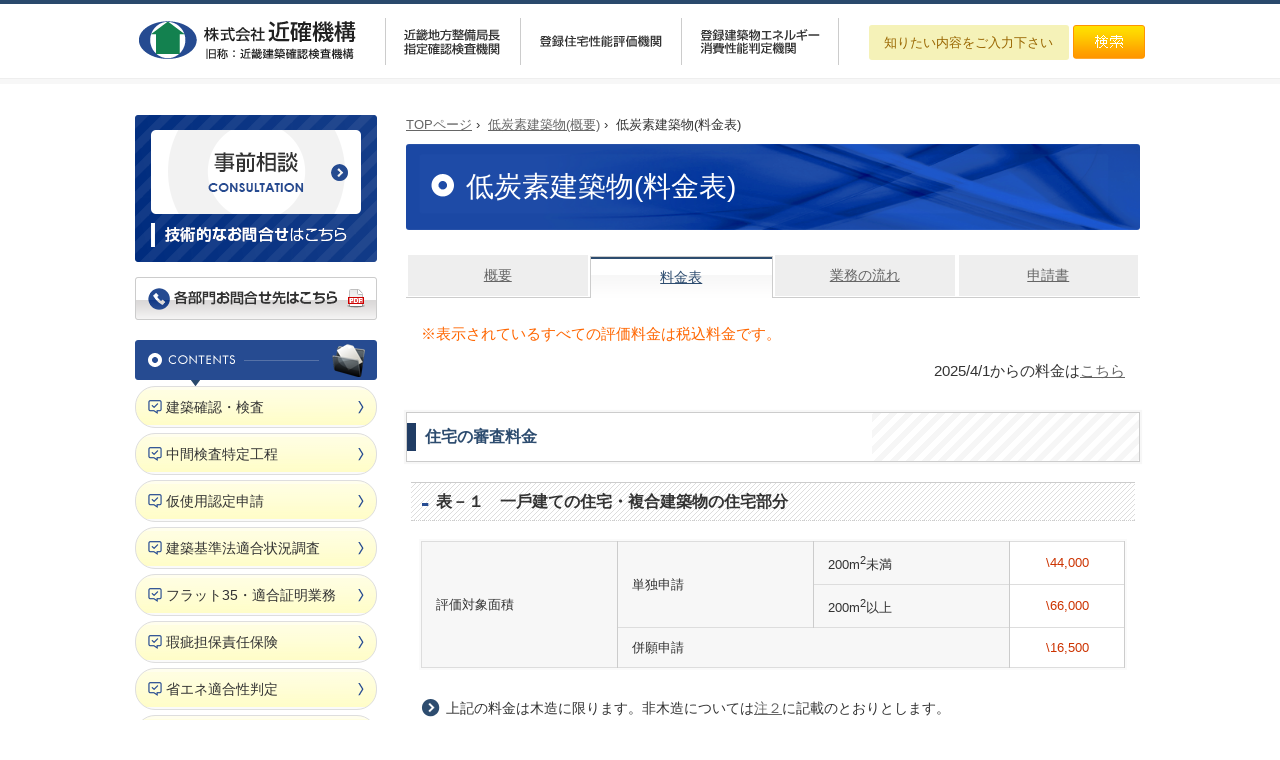

--- FILE ---
content_type: text/html; charset=UTF-8
request_url: https://www.kinkaku.net/teitan/fee/
body_size: 9664
content:
<!DOCTYPE html>
<html xmlns="http://www.w3.org/1999/xhtml" xml:lang="ja" lang="ja">
<head>
<meta charset="UTF-8">

<link rel="stylesheet" type="text/css" href="https://www.kinkaku.net/cms/resource/themes/ws_kinkaku/style.css" media="all">
<link rel="stylesheet" type="text/css" href="https://www.kinkaku.net/cms/resource/themes/ws_kinkaku/slick_slider/slick.css" media="all">
<link rel="stylesheet" type="text/css" href="https://www.kinkaku.net/cms/resource/themes/ws_kinkaku/slick_slider/slick-theme.css" media="all">
<link rel="alternate" type="application/rss+xml" href="https://www.kinkaku.net/feed/" title="近確機構">
<link rel="pingback" href="https://www.kinkaku.net/cms/xmlrpc.php">

		<!-- All in One SEO 4.1.4.4 -->
		<title>低炭素建築物(料金表) | 近畿地方整備局指定検査機関 株式会社近確機構</title>
		<meta name="description" content="低炭素建築物の料金表について掲載しております。" />
		<meta name="robots" content="max-image-preview:large" />
		<link rel="canonical" href="https://www.kinkaku.net/teitan/fee/" />
		<meta property="og:locale" content="ja_JP" />
		<meta property="og:site_name" content="近確機構 | Just another WordPress site" />
		<meta property="og:type" content="article" />
		<meta property="og:title" content="低炭素建築物(料金表) | 近畿地方整備局指定検査機関 株式会社近確機構" />
		<meta property="og:description" content="低炭素建築物の料金表について掲載しております。" />
		<meta property="og:url" content="https://www.kinkaku.net/teitan/fee/" />
		<meta property="article:published_time" content="2025-03-31T10:59:24+00:00" />
		<meta property="article:modified_time" content="2025-03-31T11:08:33+00:00" />
		<meta name="twitter:card" content="summary" />
		<meta name="twitter:domain" content="www.kinkaku.net" />
		<meta name="twitter:title" content="低炭素建築物(料金表) | 近畿地方整備局指定検査機関 株式会社近確機構" />
		<meta name="twitter:description" content="低炭素建築物の料金表について掲載しております。" />
		<script type="application/ld+json" class="aioseo-schema">
			{"@context":"https:\/\/schema.org","@graph":[{"@type":"WebSite","@id":"https:\/\/www.kinkaku.net\/#website","url":"https:\/\/www.kinkaku.net\/","name":"\u8fd1\u78ba\u6a5f\u69cb","description":"Just another WordPress site","inLanguage":"ja","publisher":{"@id":"https:\/\/www.kinkaku.net\/#organization"}},{"@type":"Organization","@id":"https:\/\/www.kinkaku.net\/#organization","name":"\u8fd1\u78ba\u6a5f\u69cb","url":"https:\/\/www.kinkaku.net\/"},{"@type":"BreadcrumbList","@id":"https:\/\/www.kinkaku.net\/teitan\/fee\/#breadcrumblist","itemListElement":[{"@type":"ListItem","@id":"https:\/\/www.kinkaku.net\/#listItem","position":1,"item":{"@type":"WebPage","@id":"https:\/\/www.kinkaku.net\/","name":"\u30db\u30fc\u30e0","description":"\u8fd1\u78ba\u6a5f\u69cb\u306e\u30da\u30fc\u30b8\u3078\u3088\u3046\u3053\u305d\u3002\u4f4f\u5b85\u3092\u4e2d\u5fc3\u3068\u3059\u308b\u5efa\u7bc9\u7269\u306e\u78ba\u8a8d\u691c\u67fb\u696d\u52d9\u3092\u884c\u3063\u3066\u304a\u308a\u307e\u3059\u3002\u4f4f\u5b85\u91d1\u878d\u516c\u5eab\u306e\u878d\u8cc7\u4f4f\u5b85\u306e\u5de5\u4e8b\u5be9\u67fb\u3001\u4f4f\u5b85\u6027\u80fd\u8a55\u4fa1\u696d\u52d9\u3082\u4f75\u305b\u3066\u304a\u5f15\u304d\u53d7\u3051\u3057\u3066\u304a\u308a\u307e\u3059\u3002","url":"https:\/\/www.kinkaku.net\/"},"nextItem":"https:\/\/www.kinkaku.net\/teitan\/#listItem"},{"@type":"ListItem","@id":"https:\/\/www.kinkaku.net\/teitan\/#listItem","position":2,"item":{"@type":"WebPage","@id":"https:\/\/www.kinkaku.net\/teitan\/","name":"\u4f4e\u70ad\u7d20\u5efa\u7bc9\u7269(\u6982\u8981)","description":"\u4f4e\u70ad\u7d20\u5efa\u7bc9\u7269\u306e\u6982\u8981\u306b\u3064\u3044\u3066\u63b2\u8f09\u3057\u3066\u304a\u308a\u307e\u3059\u3002","url":"https:\/\/www.kinkaku.net\/teitan\/"},"nextItem":"https:\/\/www.kinkaku.net\/teitan\/fee\/#listItem","previousItem":"https:\/\/www.kinkaku.net\/#listItem"},{"@type":"ListItem","@id":"https:\/\/www.kinkaku.net\/teitan\/fee\/#listItem","position":3,"item":{"@type":"WebPage","@id":"https:\/\/www.kinkaku.net\/teitan\/fee\/","name":"\u4f4e\u70ad\u7d20\u5efa\u7bc9\u7269(\u6599\u91d1\u8868)","description":"\u4f4e\u70ad\u7d20\u5efa\u7bc9\u7269\u306e\u6599\u91d1\u8868\u306b\u3064\u3044\u3066\u63b2\u8f09\u3057\u3066\u304a\u308a\u307e\u3059\u3002","url":"https:\/\/www.kinkaku.net\/teitan\/fee\/"},"previousItem":"https:\/\/www.kinkaku.net\/teitan\/#listItem"}]},{"@type":"WebPage","@id":"https:\/\/www.kinkaku.net\/teitan\/fee\/#webpage","url":"https:\/\/www.kinkaku.net\/teitan\/fee\/","name":"\u4f4e\u70ad\u7d20\u5efa\u7bc9\u7269(\u6599\u91d1\u8868) | \u8fd1\u757f\u5730\u65b9\u6574\u5099\u5c40\u6307\u5b9a\u691c\u67fb\u6a5f\u95a2 \u682a\u5f0f\u4f1a\u793e\u8fd1\u78ba\u6a5f\u69cb","description":"\u4f4e\u70ad\u7d20\u5efa\u7bc9\u7269\u306e\u6599\u91d1\u8868\u306b\u3064\u3044\u3066\u63b2\u8f09\u3057\u3066\u304a\u308a\u307e\u3059\u3002","inLanguage":"ja","isPartOf":{"@id":"https:\/\/www.kinkaku.net\/#website"},"breadcrumb":{"@id":"https:\/\/www.kinkaku.net\/teitan\/fee\/#breadcrumblist"},"datePublished":"2025-03-31T10:59:24+09:00","dateModified":"2025-03-31T11:08:33+09:00"}]}
		</script>
		<!-- All in One SEO -->

<link rel='dns-prefetch' href='//s.w.org' />
		<script type="text/javascript">
			window._wpemojiSettings = {"baseUrl":"https:\/\/s.w.org\/images\/core\/emoji\/13.1.0\/72x72\/","ext":".png","svgUrl":"https:\/\/s.w.org\/images\/core\/emoji\/13.1.0\/svg\/","svgExt":".svg","source":{"concatemoji":"https:\/\/www.kinkaku.net\/cms\/wp-includes\/js\/wp-emoji-release.min.js"}};
			!function(e,a,t){var n,r,o,i=a.createElement("canvas"),p=i.getContext&&i.getContext("2d");function s(e,t){var a=String.fromCharCode;p.clearRect(0,0,i.width,i.height),p.fillText(a.apply(this,e),0,0);e=i.toDataURL();return p.clearRect(0,0,i.width,i.height),p.fillText(a.apply(this,t),0,0),e===i.toDataURL()}function c(e){var t=a.createElement("script");t.src=e,t.defer=t.type="text/javascript",a.getElementsByTagName("head")[0].appendChild(t)}for(o=Array("flag","emoji"),t.supports={everything:!0,everythingExceptFlag:!0},r=0;r<o.length;r++)t.supports[o[r]]=function(e){if(!p||!p.fillText)return!1;switch(p.textBaseline="top",p.font="600 32px Arial",e){case"flag":return s([127987,65039,8205,9895,65039],[127987,65039,8203,9895,65039])?!1:!s([55356,56826,55356,56819],[55356,56826,8203,55356,56819])&&!s([55356,57332,56128,56423,56128,56418,56128,56421,56128,56430,56128,56423,56128,56447],[55356,57332,8203,56128,56423,8203,56128,56418,8203,56128,56421,8203,56128,56430,8203,56128,56423,8203,56128,56447]);case"emoji":return!s([10084,65039,8205,55357,56613],[10084,65039,8203,55357,56613])}return!1}(o[r]),t.supports.everything=t.supports.everything&&t.supports[o[r]],"flag"!==o[r]&&(t.supports.everythingExceptFlag=t.supports.everythingExceptFlag&&t.supports[o[r]]);t.supports.everythingExceptFlag=t.supports.everythingExceptFlag&&!t.supports.flag,t.DOMReady=!1,t.readyCallback=function(){t.DOMReady=!0},t.supports.everything||(n=function(){t.readyCallback()},a.addEventListener?(a.addEventListener("DOMContentLoaded",n,!1),e.addEventListener("load",n,!1)):(e.attachEvent("onload",n),a.attachEvent("onreadystatechange",function(){"complete"===a.readyState&&t.readyCallback()})),(n=t.source||{}).concatemoji?c(n.concatemoji):n.wpemoji&&n.twemoji&&(c(n.twemoji),c(n.wpemoji)))}(window,document,window._wpemojiSettings);
		</script>
		<style type="text/css">
img.wp-smiley,
img.emoji {
	display: inline !important;
	border: none !important;
	box-shadow: none !important;
	height: 1em !important;
	width: 1em !important;
	margin: 0 .07em !important;
	vertical-align: -0.1em !important;
	background: none !important;
	padding: 0 !important;
}
</style>
	<link rel='stylesheet' id='wp-block-library-css'  href='https://www.kinkaku.net/cms/wp-includes/css/dist/block-library/style.min.css' type='text/css' media='all' />
<link rel='stylesheet' id='wp-pagenavi-css'  href='https://www.kinkaku.net/cms/resource/plugins/wp-pagenavi/pagenavi-css.css' type='text/css' media='all' />
<link rel="https://api.w.org/" href="https://www.kinkaku.net/wp-json/" /><link rel="alternate" type="application/json" href="https://www.kinkaku.net/wp-json/wp/v2/pages/2193" /><link rel='shortlink' href='https://www.kinkaku.net/?p=2193' />
<link rel="alternate" type="application/json+oembed" href="https://www.kinkaku.net/wp-json/oembed/1.0/embed?url=https%3A%2F%2Fwww.kinkaku.net%2Fteitan%2Ffee%2F" />
<link rel="alternate" type="text/xml+oembed" href="https://www.kinkaku.net/wp-json/oembed/1.0/embed?url=https%3A%2F%2Fwww.kinkaku.net%2Fteitan%2Ffee%2F&#038;format=xml" />
<!--[if IE]><script type="text/javascript" src="https://www.kinkaku.net/cms/resource/themes/ws_kinkaku/js/ie.js"></script><![endif]-->
<!--▼google_analytics-->
<script>
  (function(i,s,o,g,r,a,m){i['GoogleAnalyticsObject']=r;i[r]=i[r]||function(){
  (i[r].q=i[r].q||[]).push(arguments)},i[r].l=1*new Date();a=s.createElement(o),
  m=s.getElementsByTagName(o)[0];a.async=1;a.src=g;m.parentNode.insertBefore(a,m)
  })(window,document,'script','//www.google-analytics.com/analytics.js','ga');

  ga('create', 'UA-75895850-1', 'auto');
  ga('send', 'pageview');

</script>
<!--▲google_analytics-->

</head>
<body id="top">
<div id="wrapper">

<header id="header">
<div id="header_inner">
<div class="h_logo"><a href="https://www.kinkaku.net/"><img src="https://www.kinkaku.net/cms/resource/themes/ws_kinkaku/images/common/base/h_logo.png" alt="株式会社近確機構"></a></div>
<div class="h_text"><img src="https://www.kinkaku.net/cms/resource/themes/ws_kinkaku/images/common/base/h_sub_text02.png" alt="近畿地方整備局長指定確認検査機関・登録住宅性能評価機関・登録建築物エネルギー消費性能判定機関"></div>

<div class="h_search">
<form id="searchform" role="search" method="get" action="https://www.kinkaku.net/"><input class="search_text_area" name="s" id="s" type="text" value="" placeholder="知りたい内容をご入力下さい。"><input id="searchsubmit" class="search_btn" type="image" src="https://www.kinkaku.net/cms/resource/themes/ws_kinkaku/images/common/base/search_btn.gif"></form>
</div>
<!--/#header_inner--></div>
</header>

<div class="page_line"></div>

<div id="main_contents" class="clearfix clear">
<nav id="side">
<div class="m_s"><a href="https://www.kinkaku.net/check/precon/"><img class="rollover" src="https://www.kinkaku.net/cms/resource/themes/ws_kinkaku/images/common/menu/mm_btn2025_02_off.png" width="242" height="147" alt="事前相談　技術的なお問い合わせはこちら"></a></div>
<div class="m_l"><a href="https://www.kinkaku.net/cms/resource/themes/ws_kinkaku/images/common/download/consultation_contact_202509.pdf?ver=202509" target="_blank"><img class="rollover" src="https://www.kinkaku.net/cms/resource/themes/ws_kinkaku/images/common/menu/dw_btn_off.png" width="242" height="43" alt="各部門お問い合わせ先はこちら"></a></div>
<ul class="nav01">
<li><a href="https://www.kinkaku.net/check/"><span>建築確認・検査</span></a></li>
<li><a href="https://www.kinkaku.net/chukan/"><span>中間検査特定工程</span></a></li>
<li><a href="https://www.kinkaku.net/karishiyou/"><span>仮使用認定申請</span></a></li>
<li><a href="https://www.kinkaku.net/suitability/"><span>建築基準法適合状況調査</span></a></li>
<li><a href="https://www.kinkaku.net/flat35/"><span>フラット35・適合証明業務</span></a></li>
<li><a href="https://www.kinkaku.net/kashi/"><span>瑕疵担保責任保険</span></a></li>
<li><a href="https://www.kinkaku.net/rational_use_energy/"><span>省エネ適合性判定</span></a></li>
<li><a href="https://www.kinkaku.net/performance/"><span>住宅性能評価</span></a></li>
<li><a href="https://www.kinkaku.net/excellence/"><span>長期優良住宅</span></a></li>
<li><a href="https://www.kinkaku.net/bels/"><span>BELS</span></a></li>
<li><a href="https://www.kinkaku.net/teitan/"><span>低炭素建築物</span></a></li>
<li><a href="https://www.kinkaku.net/improve/"><span>性能向上計画認定</span></a></li>
<li><a href="https://www.kinkaku.net/seinou_s/"><span>住宅性能証明</span></a></li>
<li><a href="https://www.kinkaku.net/housing_energy/"><span>住宅省エネルギー性能証明書</span></a></li>
<li><a href="https://www.kinkaku.net/sumai_kyufu/"><span>すまい給付金制度</span></a></li>
<li><a href="https://www.kinkaku.net/dprw/"><span>防災評定業務</span></a></li>
<li><a href="https://www.kinkaku.net/electronic_submission/"><span>WEB申請</span></a></li>
</ul>
<!--
<ul class="nav02">
<li class="icon03"><a href="https://www.kinkaku.net/check/precon/">事前相談</a></li>
<li class="icon01"><a href="https://www.kinkaku.net/ryoukin/">手数料・料金</a></li>
<li class="icon02"><a href="https://www.kinkaku.net/download/">書類ダウンロード</a></li>
<li class="icon03"><a href="https://www.kinkaku.net/reservation/">検査予約</a></li>
<li class="icon04"><a href="https://www.kinkaku.net/check/books/">照会に必要な図書・書類</a></li>
</ul>
-->
<ul class="nav03">
<!--<li><a href="https://www.kinkaku.net/profit/">得する制度活用法/得々コーナー</a></li>-->
<li><a href="https://www.kinkaku.net/company/">会社概要</a></li>
<li><a href="https://www.kinkaku.net/company/#access">周辺地図 / アクセス</a></li>
<li><a href="https://www.kinkaku.net/recruitment/">採用情報</a></li>
<li><a href="https://www.kinkaku.net/news/">新着情報</a></li>
<li><a href="https://www.kinkaku.net/jyouhou/">情報コーナー</a></li>
<li><a href="https://www.kinkaku.net/kkclub/">近確会員</a></li>
<li><a href="https://www.kinkaku.net/compliance/">コンプライアンス宣言</a></li>
<li><a href="https://www.kinkaku.net/link/">関係各所へのリンク</a></li>
</ul>
</nav>
<div id="wp_main">

<!--中身ページパンくず-->

<ul class="ber_list">
  <li><a href="https://www.kinkaku.net/">TOPページ</a>&nbsp;&#8250;&nbsp;</li>

                        <li><a href="https://www.kinkaku.net/teitan/">低炭素建築物(概要)</a>&nbsp;&#8250;&nbsp;</li>
            <li>低炭素建築物(料金表)</li>
  </ul><!--/中身ページパンくず-->

<h1><span>低炭素建築物(料金表)</span></h1>

<div class="page_sub_nav nav_4col">
<ul>
	<li><a href="../">概要</a></li>
	<li class="active"><a href="./">料金表</a></li>
	<li><a href="../flow/">業務の流れ</a></li>
	<li><a href="../document/">申請書</a></li>
</ul>
</div>
<p class="f_Orange">※表示されているすべての評価料金は税込料金です。</p>
<p style="text-align: right;">2025/4/1からの料金は<a href="/cms/resource/themes/ws_kinkaku/images/news/download/fee20250401_t02.pdf" target="_blank" rel="noopener">こちら</a></p>
<h2 id="teitan_fee01"><span>住宅の審査料金</span></h2>
<h3 id="table_t1">表－１　⼀⼾建ての住宅・複合建築物の住宅部分</h3>
<div class="data_box data10">
<table class="layout_table">
<tbody>
<tr>
<th class="cel01" rowspan="3">評価対象面積</th>
<th class="cel01" rowspan="2">単独申請</th>
<th class="cel01">200m<sup>2</sup>未満</th>
<td>\44,000</td>
</tr>
<tr>
<th class="cel01">200m<sup>2</sup>以上</th>
<td>\66,000</td>
</tr>
<tr>
<th class="cel01" colspan="2">併願申請</th>
<td>\16,500</td>
</tr>
</tbody>
</table>
</div>
<ul class="list01 m_s">
	<li>上記の料金は木造に限ります。非木造については<a href="#notes_t1">注２</a>に記載のとおりとします。</li>
</ul>
<h3 id="table_t2">表－２　共同住宅等・複合建築物の住宅部分（⼆住⼾以上）</h3>
<div class="data_box data09">
<table class="layout_table">
<tbody>
<tr>
<th class="cel01" rowspan="2">単独申請</th>
<th class="cel01">基本料金</th>
<td>\132,000</td>
</tr>
<tr>
<th class="cel01">⼾当たり料金</th>
<td>\3,300</td>
</tr>
<tr>
<th class="cel01" rowspan="2">併願申請</th>
<th class="cel01">基本料金</th>
<td>\55,000</td>
</tr>
<tr>
<th class="cel01">⼾当たり料金</th>
<td>\1,650</td>
</tr>
</tbody>
</table>
</div>
<ul class="list01 m_s">
	<li>上記の料金は木造に限ります。非木造については<a href="#notes_t1">注２</a>に記載のとおりとします。</li>
	<li>共同住宅等の料金は、基本料金＋評価住⼾数×⼾当たり料金とします。</li>
	<li>共⽤部の審査を⾏う場合は、住⼾数に応じて共⽤部料金を加算します。<br />
100⼾以下…\132,000(税込)<br />
101⼾以上…\132,000(税込) ＋(N－100)×\550(税込)　N：住⼾数</li>
</ul>
<h3 id="notes_t1">住宅の審査料金　注意事項</h3>
<ol class="m_xl">
	<li>併願申請対象業務は、当社で⾏う適合性判定・設計住宅性能評価・⻑期使⽤構造等確認・性能向上計画認定技術的審査とし、下記の全てに該当する場合に適⽤します。<br />
①併願申請の対象業務が本業務の申請より前、又は同時に申請されていること<br />
②本業務の申請内容が併願申請対象業務のいずれかと同じ申請範囲・計算方法であること
<p>　共同住宅における併願申請について、共⽤部の審査を合理化できると認める場合は、<br />
　共⽤部料金を\11,000(税込)とし、共⽤部の審査を本業務の申請で初めて⾏う場合は、<br />
　基本料金及び⼾当たりのみ表－２の併願申請の料金とします。</p>
</li>
	<li>次にあげる構造の場合は、<a href="#table_t1">表－１</a>・<a href="#table_t2">表－２</a>の料金×1.5の額とします。<br />
①⼀⼾建ての住宅・併⽤住宅の住宅部分…非木造の場合<br />
②共同住宅等(共同住宅・⻑屋・複合建築物の住宅部分)…非木造の場合</li>
	<li>他社確認の場合は、上記料金×1.5の額とします。</li>
	<li>計画変更の料金は、当初の申請において単独申請の場合は、それぞれ下記の額とし、併願申請の場合は併願申請の料金とします。<br />
［⼀⼾建ての住宅］…単独申請の料金×0.5<br />
［共同住宅等］…難易度により別途見積もりとします。(ただし<a href="#table_t2">表－２</a>の80％を上限とします。）
<p>また、次の場合はそれぞれに記載のとおり適⽤します。<br />
①計算に係らない申請者情報等の評価書記載事項(ZEHの表示に関する事項を除く)のみの変更は、<br />
　変更する評価書⼀通につき\16,500(税込）<br />
②共同住宅において、変更が⼀部の住⼾に限られる場合(住棟の変更がある場合を除く)は、<br />
　変更する住⼾数に\22,000(税込)を乗じた額<br />
③共同住宅において、当初の申請で住棟のみの評価を取得した場合で、新たに住⼾の評価を追加する<br />
　場合は以下の通り。<br />
・当初の申請における住⼾及び共⽤部の評価から変更がない場合\16,500(税込）<br />
・それ以外の場合は注４②の額。ただし住棟の変更を⾏う場合は注４本文で示す額<br />
④共同住宅等において、当初の申請で全ての住⼾に係る評価を取得した場合で、新たに住棟の評価を<br />
　追加する場合は以下の通り。<br />
・当初の申請における住⼾の評価から変更がない場合\22,000(税込)この時、共⽤部の<br />
　審査を⾏う場合は、表-2に示す規模等に応じて適⽤される共⽤部料金を加算します。<br />
・それ以外の場合注４本文で示す額</p>
</li>
	<li>計画変更の申請において、次のいずれかに該当する場合は、<a href="#table_t1">表－１</a>・<a href="#table_t2">表－２</a>の単独申請の料金を適⽤します。<br />
①当社が評価書を交付した物件で、交付日より1年を経過したもの<br />
②共同住宅において、評価対象とする住⼾を新たに追加して評価するもの<br />
③評価手法を変更して評価するもの<br />
④直前の判定を他機関から受けているもの</li>
</ol>
<h2 id="teitan_fee02"><span>非住宅の審査料金</span></h2>
<h3 id="table_t3">表－３　非住宅</h3>
<div class="data_box data13">
<table class="layout_table">
<tbody>
<tr class="table_header">
<th>評価対象面積</th>
<th class="Yellow_cel" colspan="2" scope="col">モデル建物法</th>
<th class="Green_cel" colspan="2" scope="col">標準入力法</th>
</tr>
<tr>
<th>――――</th>
<th class="Red_cel">Ａ</th>
<th class="Blue_cel">Ｂ</th>
<th class="Red_cel">Ａ</th>
<th class="Blue_cel">Ｂ</th>
</tr>
<tr>
<th scope="row">300m<sup>2</sup>未満</th>
<td>\88,000</td>
<td>\66,000</td>
<td>\198,000</td>
<td>\110,000</td>
</tr>
<tr>
<th scope="row">300m<sup>2</sup>以上～1,000m<sup>2</sup>未満</th>
<td>\110,000</td>
<td>\82,500</td>
<td>\220,000</td>
<td>\148,500</td>
</tr>
<tr>
<th scope="row">1,000m<sup>2</sup>以上～2,000m<sup>2</sup>未満</th>
<td>\165,000</td>
<td>\110,000</td>
<td>\275,000</td>
<td>\220,000</td>
</tr>
<tr>
<th scope="row">2,000m<sup>2</sup>以上～3,000m<sup>2</sup>未満</th>
<td>\220,000</td>
<td>\148,500</td>
<td>\352,000</td>
<td>\264,000</td>
</tr>
<tr>
<th scope="row">3,000m<sup>2</sup>以上～5,000m<sup>2</sup>未満</th>
<td>\242,000</td>
<td>\165,000</td>
<td>\440,000</td>
<td>\297,000</td>
</tr>
<tr>
<th scope="row">5,000m<sup>2</sup>以上～10,000m<sup>2</sup>未満</th>
<td>\330,000</td>
<td>\198,000</td>
<td>\550,000</td>
<td>\363,000</td>
</tr>
<tr>
<th scope="row">10,000m<sup>2</sup>以上～15,000m<sup>2</sup>未満</th>
<td>\385,000</td>
<td>\253,000</td>
<td>\770,000</td>
<td>\440,000</td>
</tr>
<tr>
<th scope="row">15,000m<sup>2</sup>以上～20,000m<sup>2</sup>未満</th>
<td>\440,000</td>
<td>\286,000</td>
<td>\880,000</td>
<td>\495,000</td>
</tr>
<tr>
<th scope="row">20,000m<sup>2</sup>以上</th>
<td>別途見積</td>
<td>別途見積</td>
<td>別途見積</td>
<td>別途見積</td>
</tr>
</tbody>
</table>
</div>
<ul class="list01 m_s">
	<li>A.建築物の用途がホテル・病院等・集会所等・学校・事務所及びこれらを含む複数用途の場合<br />
B.上記以外の用途（工場・倉庫等）</li>
	<li>上記の料金は棟ごとに適⽤します。</li>
</ul>
<h3 id="notes_t2">非住宅の手数料　注意事項</h3>
<h5>減額等</h5>
<ol class="m_xl">
	<li>併願申請対象業務は、当社で⾏う適合性判定・性能向上計画認定技術的審査とし、下記の全てに該当する場合は⼀律\38,500(税込)とします。<br />
①併願申請の対象業務が本業務の申請より前又は同時に申請されていること<br />
②本業務の申請内容が併願申請対象業務のいずれかと同じ申請範囲・計算方法であり、<br />
　併願申請対象業務と重複する添付図書を省略するものであること</li>
</ol>
<h5>その他</h5>
<ol class="m_xl">
	<li>100m<sup>2</sup>以下の工場モデルについては、<a href="#table_t3">表－３</a>によらず\33,000(税込)とします。</li>
	<li>評価対象面積の算定は、建築基準法の規定により算定する延床面積とします。<br />
但し、その適⽤が著しく不合理と当社が認めた場合は別途判断とします。</li>
	<li>⼀つの棟に⽤途分類が複数ある場合は、各々の合計とします</li>
	<li>他社確認の場合は、<a href="#table_t3">表－３</a>の料金×1.5の額とします。</li>
	<li>事前相談・審査中のプラン変更に係る審査等の費⽤を別途請求できるものとします。</li>
	<li>再発⾏料金は\11,000(税込)／通とします。</li>
	<li>所管⾏政庁からの依頼は別途契約によります。</li>
	<li>取下げについては下記の手数料とします。尚、事前審査も同様に取り扱います。<br />
①審査前…\0<br />
②審査中…\5,500(税込)<br />
③審査後（経過書送付）…下記手数料全額</li>
	<li>当社が認める外皮計算プログラム以外を利⽤する場合は別途見積もりとします。</li>
	<li>　電子申請の場合は、原則電子ファイルで交付します。<br />
　通知書の紙交付を希望する場合は、\11,000(税込)／通とします。</li>
	<li>　上記以外の申請については、別途見積もりとします。</li>
</ol>
<div class="page_sub_nav nav_4col">
<ul>
	<li><a href="../">概要</a></li>
	<li class="active"><a href="./">料金表</a></li>
	<li><a href="../flow/">業務の流れ</a></li>
	<li><a href="../document/">申請書</a></li>
</ul>
</div>
<!--
<div class="contact_ban">
<img src="https://www.kinkaku.net/cms/resource/themes/ws_kinkaku/images/top/contact_set_bg.gif" width="735" height="200" alt="ご不明点がございましたら、お気軽にご連絡ください">
<a class="contact_tel" href="tel:0669427720"><img src="https://www.kinkaku.net/cms/resource/themes/ws_kinkaku/images/top/contact_tel2.png" width="423" height="64" alt="06-6942-7720(営業時間：平日9時～17時30分)"></a>
<a class="contact02" href="https://www.kinkaku.net/check/precon/"><img class="rollover" src="https://www.kinkaku.net/cms/resource/themes/ws_kinkaku/images/top/contact_btn04_off.png" width="375" height="72" alt="事前相談"></a>
</div>
-->

<div class="contact_zimusyo">
<img src="https://www.kinkaku.net/cms/resource/themes/ws_kinkaku/images/common/base/cta_zimusyo.png" width="735" height="30" alt="窓口営業時間">
<p class="inner"><span>窓口の営業時間と電話の対応時間</span>が異なりますのでご注意ください。</p>
<!--/contact_zimusyo--></div><!--/wp_main--></div>

<!--/#main_contents clearfix clear--></div>
<footer id="footer">
<div id="footer_inner">
<div class="f_logo"><a href="https://www.kinkaku.net/"><img src="https://www.kinkaku.net/cms/resource/themes/ws_kinkaku/images/common/base/h_logo.png" alt="株式会社近確機構"></a></div>
<div class="f_text"><img src="https://www.kinkaku.net/cms/resource/themes/ws_kinkaku/images/common/base/h_sub_text.png" alt="近畿地方整備局庁指定確認検査機関"></div>
<small>copyright(c) 株式会社 近確機構 ALL Right Reserved</small>
<!--/#footer_inner--></div>
</footer>

<!--/#wrapper--></div>
<div id="page-top"><a href="#top"><img src="https://www.kinkaku.net/cms/resource/themes/ws_kinkaku/images/common/base/page_top.png" width="74" height="71" alt="上へ戻る"></a></div>

<script src="https://ajax.googleapis.com/ajax/libs/jquery/1.8.1/jquery.min.js" type="text/javascript"></script>
<!--animation-->
<script src="https://www.kinkaku.net/cms/resource/themes/ws_kinkaku/animation/fadein.js" type="text/javascript"></script>
<link rel="stylesheet" href="https://www.kinkaku.net/cms/resource/themes/ws_kinkaku/animation/fadein.css" type="text/css" media="all">
<!--/animation-->



<script src="https://www.kinkaku.net/cms/resource/themes/ws_kinkaku/js/rollover.js" type="text/javascript"></script>
<script src="https://www.kinkaku.net/cms/resource/themes/ws_kinkaku/js/smoothscroll.js" type="text/javascript"></script>

<script type="text/javascript">
$(function() {
    var topBtn = $('#page-top');    
    topBtn.hide();
    //スクロールが100に達したらボタン表示
    $(window).scroll(function () {
        if ($(this).scrollTop() > 100) {
            topBtn.fadeIn();
        } else {
            topBtn.fadeOut();
        }
    });
    //スクロールしてトップ
    topBtn.click(function () {
        $('body,html').animate({
            scrollTop: 0
        }, 500);
        return false;
    });
});
</script>

<script type="text/javascript">

$(document).ready(function(){
 //検索ボタンクリック
 $(document).on("click", "[id='seach']", function() {
  $('.document_table').each(function () {
   $(this).find('th').each(function () {
    if($(this).text().match(new RegExp($('#search_word').val(),"g"))) {
     $(this).attr('style', 'background-color:#fefbb4');
    } else {
     $(this).attr('style', '');
    }
   });
   
  });
 });
});
</script>

<!--▼ラジオボタンリセット-->

<script src="https://www.kinkaku.net/cms/resource/themes/ws_kinkaku/js/clear_rd.js" type="text/javascript"></script>
<!--▲ラジオボタンリセット-->
<script type="text/javascript" src="https://www.kinkaku.net/cms/resource/themes/ws_kinkaku/js/jquery.pseudo.js"></script>

<!--▼メインスライダー-->
<script src="https://www.kinkaku.net/cms/resource/themes/ws_kinkaku/slick_slider/slick.min.js"></script>

<script type="text/javascript">
    $(function(){    
        $('.slider').slick({
            autoplay:true,//自動再生する
            autoplaySpeed:4000,//自動再生するスピード 4秒
            dots:false,//ドット部分を表示する
            arrows:false,
            fade:true,
            pauseOnHover:false
        });
    });
</script>
<!--▲メインスライダー-->

<script type='text/javascript' src='https://www.kinkaku.net/cms/wp-includes/js/wp-embed.min.js' id='wp-embed-js'></script>

</body>
</html>

--- FILE ---
content_type: text/css
request_url: https://www.kinkaku.net/cms/resource/themes/ws_kinkaku/style.css
body_size: 181
content:
@charset "utf-8";

/*
Theme Name: 近確機構様テーマ
Theme URI: http://www.web-seed.com
Description: 近確機構様テーマ
Author: WEB-SEED
*/

@import "html5.css";

/*ベース-----------------------------------------------*/
@import "base.css?ver=20250916";

/*コマンド-----------------------------------------------*/
@import "command.css?ver=20220106";

/*リスト-----------------------------------------------*/
@import "list.css?ver=20220106";

/*レイアウト---------------------------------------------*/
@import "layout.css?ver=20220106";



/*---------------------------------------------------------*/
/*    copyright(C) WEB-SEED.All rights reserved. Ver1.0    */
/*---------------------------------------------------------*/


--- FILE ---
content_type: text/css
request_url: https://www.kinkaku.net/cms/resource/themes/ws_kinkaku/html5.css
body_size: -6
content:
@charset "utf-8";
/* CSS Document */

section,article,aside,hgroup,header,footer,nav,figure
{

	display  : block;

}
figcaption
{
	display	: inline;
}
figure
{
	margin:0px;
}

--- FILE ---
content_type: text/css
request_url: https://www.kinkaku.net/cms/resource/themes/ws_kinkaku/base.css?ver=20250916
body_size: 2279
content:
@charset "utf-8";

/*body--------------------------------------------------------------*/

body
{
	margin			: 0 auto;
	padding			: 0;
	font			: 14px/1.6 Meiryo, 'メイリオ', 'Hiragino Kaku Gothic Pro', 'ヒラギノ角ゴ Pro W3', 'ＭＳ Ｐゴシック', 'Lucida Grande', 'Lucida Sans Unicode', sans-serif;
 
	color			: #333;
	text-align		: center;
}

/*Opera用*/
html:first-child body
{
	font			: 14px/1.5  Meiryo, 'メイリオ', 'Hiragino Kaku Gothic Pro', 'ヒラギノ角ゴ Pro W3', 'ＭＳ Ｐゴシック', 'Lucida Grande', 'Lucida Sans Unicode', sans-serif;
}

div,form,map
{
	margin			: 0;
	padding			: 0;
}

p
{
	margin-top      : 0;
	padding         : 0;
}

img
{
	border			: 0;
	vertical-align  : top;
}

/*システムが絡む場合、GoogleMapを使用する場合は消す*/
table
{
	margin-left		: auto;
	margin-right	: auto;
}

#side p,#side h1,#side #side h2,#side h3,
#header p,#header h1,#header h2,#header h3,
#footer p,#footer h1,#footer h2,#footer h3
{
	margin			: 0;
	font			: normal 1em  Meiryo, 'メイリオ', 'Hiragino Kaku Gothic Pro', 'ヒラギノ角ゴ Pro W3', 'ＭＳ Ｐゴシック', 'Lucida Grande', 'Lucida Sans Unicode', sans-serif;
	text-align		: left;
}

/*link--------------------------------------------------------------*/

a:link,
a:visited
{
	color           : #666; 
	text-decoration : underline;
}

a:hover,
a:active
{
	color           : #666; 
	text-decoration : none;

}


/*layout------------------------------------------------------------*/

#wrapper
{
	width			: 100%;
	margin			: 0;
	padding			: 0;
}

#container
{
	width			: 1010px;
	margin			: 0 auto 10px;
	padding			: 0;
	text-align		: center;
}

#header
{
	width			: 100%;
	height			: 74px;
	text-align		: left;
	border-top		: 4px solid #2a496c;
	background		: #FFF;
}
#header_inner
{
	width			: 1010px;
	margin			: 0 auto;
	position		: relative;
}

#header .h_logo
{
	position		: absolute;
	left			: 3px;
	top				: 16px;

}

#header .h_text
{
	position		: absolute;
	left			: 250px;
	top				: 14px;
}



#header .h_search
{
	position		: absolute;
	top				: 21px;
	right			: 0px;
}
#header .h_search .search_text_area
{
    border-radius			: 3px;        /* CSS3草案 */  
    -webkit-border-radius	: 3px;    /* Safari,Google Chrome用 */  
    -moz-border-radius		: 3px;   /* Firefox用 */
	background				: #f5f2b8;
	border					: none;
	line-height				: 1em;
	padding					: 10px 15px;
	width					: 170px;
}


input.search_text_area::-webkit-input-placeholder {
    color: #960;
    font-weight: normal;
}
input.search_text_area:-ms-input-placeholder {
    color: #960;
    font-weight: normal;
}
input.search_text_area::-moz-placeholder {
    color: #960;
    font-weight: normal;
}

#header .h_search .search_btn
{

	border					: none;
	text-align				: center;
	color					: #eeeeee;
	margin-left				: 0px;
	vertical-align			: top;
	margin-left				: 4px;
}
#header .h_search .search_btn:hover
{
	opacity:0.8;
}


#header .h_tel
{
	position				: absolute;
	right					: 185px;
	top						: 27px;
	width					: 160px;
	text-align				: center;
}
#header .h_tel a
{
	display					: block;
	margin-bottom			: 5px;
}

#header .h_inq
{
	position				: absolute;
	right					: 0px;
	top						: 12px;
	
}


/*top animation*/

.catch_box
{
	background				: url(animation/images/top_bg01.jpg) top center repeat-x;
	height					: 317px;
padding-top					: 45px;
}
.catch_box_inner
{
	width					: 1010px;
	margin					: 0 auto;
}

/*top slider*/

.slider,
.slider li
{
	margin 					: 0px;
	padding 				: 0px;
	list-style 				: none; 
}
.slider li .inner
{
	width 					: 1010px;
	height 					: 362px;
	margin 					: 0 auto;
	position 				: relative;   
}

.slider li .inner img
{
	position 				: absolute;
	left 					: 54px;
	top 					: 89px;  
}
.slider li
{
	background-position 	: top center;
	background-repeat 		: no-repeat;
	background-size 		: auto 100%;   
}

.slider li.mov01
{
	background-image 		: url(slick_slider/images/img01.jpg); 
}
.slider li.mov02
{
	background-image 		: url(slick_slider/images/img02.jpg); 
}
.slider li.mov03
{
	background-image 		: url(slick_slider/images/img03.jpg); 
}

#main_contents
{
	margin-left		: auto;
	margin-right	: auto;
	width			: 1010px;
	padding-top		: 31px;
	padding-bottom	: 31px;
}
.page_line
{
	background		: #f7f7f7;
	height			: 5px;
	border-top		: 1px #eeeeee solid;
}


#side
{
	width			: 242px;
	float			: left;
	text-align		: left;
}

#side .nav01,
#side .nav01 li,
#side .nav02,
#side .nav02 li,
#side .nav03,
#side .nav03 li
{
	margin			: 0px;
	padding			: 0px;
	list-style		: none;
}


#side .nav01
{
	background		: url(images/common/menu/contents_title.png) 0 0 no-repeat;
	padding-top		: 46px;
	margin-bottom	: 25px;
}
#side .nav01 li
{
    border-radius			: 20px;        /* CSS3草案 */  
    -webkit-border-radius	: 20px;    /* Safari,Google Chrome用 */  
    -moz-border-radius		: 20px;   /* Firefox用 */
    behavior: url(/cms/resource/themes/ws_kinkaku/js/PIE.htc);
	border					: #dedede solid 1px;
	background				: #fafafa url(images/common/menu/nav_bg.gif) top left repeat-x;
	margin-bottom			: 5px;

}
#side .nav01 li a
{
	display					: block;
	background				: url(images/common/icon/nav_icon02.png) 95% 50% no-repeat;
	text-decoration			: none;
	color					: #333;
}

#side .nav01 li a:hover
{
	background				: url(images/common/icon/nav_icon02.png) 96% 50% no-repeat;
}

#side .nav01 li a span
{
	display					: block;
	padding					: 11px 20px 11px 30px;
	background				: url(images/common/icon/nav_icon.png) 12px 50% no-repeat;
	line-height				: 1.3em;

}
#side .nav01 li a:hover span
{
	background				: url(images/common/icon/nav_icon.png) 12px 60% no-repeat;
}

#side .nav02
{
    border-radius			: 10px;        /* CSS3草案 */  
    -webkit-border-radius	: 10px;    /* Safari,Google Chrome用 */  
    -moz-border-radius		: 10px;   /* Firefox用 */
	background				: url(images/common/menu/nav_bg02.gif) 0 0 repeat;
	padding					: 3px 0px;
	margin-bottom			: 25px;
}

#side .nav02 li a
{
	display					: block;
	padding					: 10px 10px 10px 40px;
	border-top				: 1px #fff solid;
	color					: #fff;
	text-decoration			: none;
	line-height				: 1.3em;

}

#side .nav02 li:first-child a
{
	border-top				: none;
}
#side .nav02 li.icon01 a
{
	background				: url(images/common/icon/nav_icon03.png) 15px 50% no-repeat;
}
#side .nav02 li.icon02 a
{
	background				: url(images/common/icon/nav_icon04.png) 15px 50% no-repeat;
}
#side .nav02 li.icon03 a
{
	background				: url(images/common/icon/nav_icon05.png) 15px 50% no-repeat;
}
#side .nav02 li.icon04 a
{
	background				: url(images/common/icon/nav_icon06.png) 13px 50% no-repeat;
}

#side .nav02 li a:hover
{
	background-position		: 18px 50%!important;
}

#side .nav03
{
	width					: 92%;
	margin					: 0 auto;
}


#side .nav03 li a
{
	background:url(images/common/icon/nav_icon07.png) 0 3px no-repeat;
	padding-left			: 18px;
	color					: #333;
}

#side .nav03 li
{
	margin-bottom			: 10px;
}

#main
{
	width			: 744px;
	float			: right;
	text-align		: center;
}


#wp_main
{
	width			: 704px;
	float			: right;
	padding			: 0px 20px;
	behavior		: url(js/PIE.htc);
	text-align		: left;
}
#wp_main p
{
	font-size:15px;
}


#footer
{
	clear			: both;
	width			: 100%;

	background		: #ededed;
}

#footer_inner
{
	width			: 1010px;
	margin			: 0 auto;
	height			: 80px;
	position		: relative;
}

#footer_inner .f_logo
{
	position		: absolute;
	top				: 22px;
	left			: 3px;
}

#footer_inner .f_text
{
	position		: absolute;
	top				: 30px;
	left			: 240px;
}
#footer_inner small
{
	font-size		: 13px;
	position		: absolute;
	right			: 3px;
	top				: 35px;
}

#footer_navi
{
	width			: 90%;
	margin			: 0px auto 10px;
	text-align		: center;
}


/*---------------------------------------------------------*/
/*    copyright(C) WEB-SEED. All rights reserved. Ver1.0   */
/*---------------------------------------------------------*/

--- FILE ---
content_type: text/css
request_url: https://www.kinkaku.net/cms/resource/themes/ws_kinkaku/command.css?ver=20220106
body_size: 1880
content:
@charset "utf-8";

/*command-----------------------------------------------------------*/

.clear
{ 
	clear		    : both;
}

/*margin------------------------------------------------------------*/

.none
{
	margin-bottom   : 0px!important;
}

.m_xs
{
	margin-bottom	: 10px!important;
}

.m_s
{
	margin-bottom	: 15px!important;
}

.m_l
{
	margin-bottom	: 20px!important;
}

.m_xl
{
	margin-bottom	: 30px!important;
}
.m_xxl
{
	margin-bottom	: 40px!important;
}
.m_xll
{
	margin-bottom	: 30px!important;
}
.m_Rxs
{
	margin-right		: 10px!important;
	
}


/*font--------------------------------------------------------------*/

.f_Blue
{
	color 		: #09C;
}

.f_Green
{
	color 		: #690;
}
.f_EGreen
{
	color 		: #009294;
}

.f_Red
{
	color		: #C00;
}

.f_Orange
{
	color 		: #F60;
}

.f_White
{
	color 		: #FFF;
}
.f_Black
{
	color		: #333;
}
.f_Navy
{
	color		: #036;
}

.f_s
{
	font-size		: 0.7em;
}
.f_m
{
	font-size		: 0.8em;
}


.f_l
{
	font-size		: 1.2em;
}

.f_xl
{
	font-size		: 1.5em;
}

.f_bold
{
	font-weight		: bold;
}

/*box--------------------------------------------------------------*/

.box_s
{
	margin-left		: auto;
	margin-right	: auto;
	width			: 85%;
	text-align		: left;
}

.box_l
{
	margin-left		: auto;
	margin-right	: auto;
	width			: 90%;
	text-align		: left;
}

.box_xl
{
	margin-left		: auto;
	margin-right	: auto;
	width			: 95%;
	text-align		: left;
}
.rd_box
{
	background		: #eeeeee;
	padding			: 10px 15px;
    border-radius: 3px;        /* CSS3草案 */  
    -webkit-border-radius: 3px;    /* Safari,Google Chrome用 */  
    -moz-border-radius: 3px;   /* Firefox用 */ 
}
.valign_mid li
{
	vertical-align		: middle!important;
}


/*clearfix--------------------------------------------------------------*/

.clearfix:after
{
	content		: "";
	display		: block;
	clear		: both;

}



.btn_Gold,
.btn_Purple,
.btn_Green,
.btn_Black,
.btn_Red
{
	text-decoration		: none!important;
	line-height			: 1em;

}
.btn_Gold img,
.btn_Purple img,
.btn_Green img,
.btn_Black img,
.btn_Red img
{
	vertical-align:middle;
}
.btn_Gold
{

  display: -moz-inline-box;
    display: inline-block;
    /display: inline;
    /zoom: 1;
    vertical-align : top;
    border-radius: 3px;        /* CSS3草案 */  
    -webkit-border-radius: 3px;    /* Safari,Google Chrome用 */  
    -moz-border-radius: 3px;   /* Firefox用 */
	line-height		: 1em;
	font-size		: 16px;
	color			: #F5F2E9!important;
	background:#e7e0b1 url(images/common/base/gold_btn_bg.gif) repeat-x 0px -10px;
	border			: 1px solid #452300;
}


.btn_Gold:hover
{
	background:#e7e0b1 url(images/common/base/gold_btn_bg_on.gif) repeat-x 0px -10px;	
}

.btn_Gold span
{
  	display: -moz-inline-box;
    display: inline-block;
    /display: inline;
    /zoom: 1;
    vertical-align : top;
	padding			: 13px 50px 13px 25px;
	background		: url(images/common/icon/btn_icon02_s.png) 95% 50% no-repeat;
}


.btn_Red
{

  display: -moz-inline-box;
    display: inline-block;
    /display: inline;
    /zoom: 1;
    vertical-align : top;
    border-radius: 3px;        /* CSS3草案 */  
    -webkit-border-radius: 3px;    /* Safari,Google Chrome用 */  
    -moz-border-radius: 3px;   /* Firefox用 */
	line-height		: 1em;
	font-size		: 16px;
	color			: #F5F2E9!important;
	background:#e7e0b1 url(images/common/base/red_btn_bg.gif) repeat-x 0px -10px;
	border			: 1px solid #ed2507;
}


.btn_Red:hover
{
	background:#e7e0b1 url(images/common/base/red_btn_bg_on.gif) repeat-x 0px -10px;	
}

.btn_Red span
{
  	display: -moz-inline-box;
    display: inline-block;
    /display: inline;
    /zoom: 1;
    vertical-align : top;
	padding			: 13px 50px 13px 25px;
	background		: url(images/common/icon/btn_icon02_s.png) 95% 50% no-repeat;
}


.btn_Gray
{

  display: -moz-inline-box;
    display: inline-block;
    /display: inline;
    /zoom: 1;
    vertical-align : top;
    border-radius: 3px;        /* CSS3草案 */  
    -webkit-border-radius: 3px;    /* Safari,Google Chrome用 */  
    -moz-border-radius: 3px;   /* Firefox用 */
	line-height		: 1em;
	font-size		: 16px;
	color			: #333!important;
	background: url(images/common/base/gray_btn_bg.gif) repeat-x 0px -10px;
	border			: 1px solid #c2c2c2;
}


.btn_Gray:hover
{
	background:#e7e0b1 url(images/common/base/gray_btn_bg_on.gif) repeat-x 0px -10px;	
}

.btn_Gray span
{
  	display: -moz-inline-box;
    display: inline-block;
    /display: inline;
    /zoom: 1;
    vertical-align : top;
	padding			: 13px 50px 13px 25px;
	background		: url(images/common/icon/btn_icon02_s_off.png) 95% 50% no-repeat;
}



.btn_Black
{

  display: -moz-inline-box;
    display: inline-block;
    /display: inline;
    /zoom: 1;
    vertical-align : top;
    border-radius: 3px;        /* CSS3草案 */  
    -webkit-border-radius: 3px;    /* Safari,Google Chrome用 */  
    -moz-border-radius: 3px;   /* Firefox用 */
	line-height		: 1em;
	font-size		: 16px;
	color			: #F5F2E9!important;
	background:#e7e0b1 url(images/common/base/black_btn_bg.gif) repeat-x 0px -10px;
	border			: 1px solid #1e1d1d;
}


.btn_Black:hover
{
	background:#e7e0b1 url(images/common/base/black_btn_bg_on.gif) repeat-x 0px -10px;	
}

.btn_Black span
{
  	display: -moz-inline-box;
    display: inline-block;
    /display: inline;
    /zoom: 1;
    vertical-align : top;
	padding			: 13px 50px 13px 25px;
	background		: url(images/common/icon/btn_icon02_s.png) 95% 50% no-repeat;
}



.btn_Purple
{
  display: -moz-inline-box;
    display: inline-block;
    /display: inline;
    /zoom: 1;
    vertical-align : top;
    border-radius: 3px;        /* CSS3草案 */  
    -webkit-border-radius: 3px;    /* Safari,Google Chrome用 */  
    -moz-border-radius: 3px;   /* Firefox用 */
	line-height		: 1em;
	font-size		: 16px;
	color			: #F5F2E9!important;

	background:#e7e0b1 url(images/common/base/purple_btn_bg.gif) repeat-x 0px -10px;	
	border			: 1px solid #450006;

}
.btn_Purple:hover
{
	background:#e7e0b1 url(images/common/base/purple_btn_bg_on.gif) repeat-x 0px -10px;		
}

.btn_Purple span
{
  	display: -moz-inline-box;
    display: inline-block;
    /display: inline;
    /zoom: 1;
    vertical-align : top;
	padding			: 13px 50px 13px 25px;
	background		: url(images/common/icon/btn_icon02_s.png) 95% 50% no-repeat;
}

.btn_Green
{
  display: -moz-inline-box;
    display: inline-block;
    /display: inline;
    /zoom: 1;
    vertical-align : top;
    border-radius: 3px;        /* CSS3草案 */  
    -webkit-border-radius: 3px;    /* Safari,Google Chrome用 */  
    -moz-border-radius: 3px;   /* Firefox用 */
	line-height		: 1em;
	font-size		: 16px;
	color			: #F5F2E9!important;
	background:#e7e0b1 url(images/common/base/green_btn_bg.gif) repeat-x 0px -10px;	
	border			: 1px solid #1b4400;
}
.btn_Green:hover
{
	background:#e7e0b1 url(images/common/base/green_btn_bg_on.gif) repeat-x 0px -10px;	
}

.btn_Green span
{
  	display: -moz-inline-box;
    display: inline-block;
    /display: inline;
    /zoom: 1;
    vertical-align : top;
	padding			: 13px 50px 13px 25px;
	background		: url(images/common/icon/btn_icon02_s.png) 95% 50% no-repeat;
}
.dis_block,
.dis_block span
{
	display:block!important;
}
.tag_Gray
{
  	display				: -moz-inline-box;
    display				: inline-block;
    /display			: inline;
    /zoom				: 1;
    vertical-align 		: top;
	background			: #eeeeee;
	color				: #666;
	padding				: 5px 15px 3px;
    border-radius		: 15px;        /* CSS3草案 */  
    -webkit-border-radius: 15px;    /* Safari,Google Chrome用 */  
    -moz-border-radius	: 15px;   /* Firefox用 */
	line-height			: 1em;
}
.btn_link
{
	
	display:inline-block;
    padding: 5px 20px 5px 20px;
    border-radius		: 3px;        /* CSS3草案 */  
    -webkit-border-radius: 3px;    /* Safari,Google Chrome用 */  
    -moz-border-radius	: 3px;   /* Firefox用 */
	background 			: #EEE;
}

/*tag--------------------------------------------------------------*/


.tag_Blue
{
    display: -moz-inline-box;
    display: inline-block;
    /display: inline;
    /zoom: 1;
	vertical-align:middle;
    border-radius: 3px;        /* CSS3草案 */  
    -webkit-border-radius: 3px;    /* Safari,Google Chrome用 */  
    -moz-border-radius: 3px;   /* Firefox用 */
	background			: #264b91;
	color				: #CCC;
	padding				: 0px 10px;
	color				: #FFF;
	text-align			: center;


}

.tag_our
{
	border				: 1px #CCC solid;
	background			: #FFECEC;
	border				: 1px #CCC solid;
	padding				: 4px 10px 3px;
    display				: -moz-inline-box;
    display				: inline-block;
    /display			: inline;
    /zoom				: 1;
	vertical-align		: middle;
	margin-right		: 10px;
	margin-bottom		: 8px;
}
.tag_other
{
	border				: 1px #CCC solid;
	background			: #E8EDFF;
	border				: 1px #CCC solid;
	padding				: 4px 10px 3px;
    display				: -moz-inline-box;
    display				: inline-block;
    /display			: inline;
    /zoom				: 1;
	vertical-align		: middle;
	margin-right		: 10px;
}


/*batch--------------------------------------------------------------*/

.batch_Yellow,
.batch_Green,
.batch_EGreen
{
	box-shadow		: rgba(0, 0, 0, 0.0470588) 0px 0px 1px 3px;
	-webkit-box-shadow:rgba(0, 0, 0, 0.0470588) 0px 0px 1px 3px;
	-moz-box-shadow:rgba(0, 0, 0, 0.0470588) 0px 0px 1px 3px;
	margin-bottom	: 2px;
}


.batch_Yellow
{
    display: -moz-inline-box;
    display: inline-block;
    /display: inline;
    /zoom: 1;
	background:#a07500;
	color				: #FFC;
    border-radius: 50%;        /* CSS3草案 */  
    -webkit-border-radius: 50%;    /* Safari,Google Chrome用 */  
    -moz-border-radius: 50%;   /* Firefox用 */
	padding				: 5px 8px;
	line-height			: 1em;
	font-weight			: bold;
	margin-right		: 3px;
	margin-left			: 3px;
}

.batch_Green
{
    display: -moz-inline-box;
    display: inline-block;
    /display: inline;
    /zoom: 1;
	background:#7d9400;
	color				: #FFC;
    border-radius: 50%;        /* CSS3草案 */  
    -webkit-border-radius: 50%;    /* Safari,Google Chrome用 */  
    -moz-border-radius: 50%;   /* Firefox用 */
	padding				: 5px 8px;
	line-height			: 1em;
	font-weight			: bold;
	margin-right		: 3px;
	margin-left			: 3px;
}
.batch_EGreen
{
    display: -moz-inline-box;
    display: inline-block;
    /display: inline;
    /zoom: 1;
	background:#009294;
	color				: #FFC;
    border-radius: 50%;        /* CSS3草案 */  
    -webkit-border-radius: 50%;    /* Safari,Google Chrome用 */  
    -moz-border-radius: 50%;   /* Firefox用 */
	padding				: 5px 8px;
	line-height			: 1em;
	font-weight			: bold;
	margin-right		: 3px;
	margin-left			: 3px;
}

/*tag_title--------------------------------------------------------------*/


.tag_Blue_title
{
    display: -moz-inline-box;
    display: inline-block;
    /display: inline;
    /zoom: 1;
	vertical-align:middle;
	border-top-left-radius: 3px;
	border-top-right-radius: 3px;
	-webkit-border-top-left-radius: 3px;
	-webkit-border-top-right-radius: 3px;
	-moz-border-radius-topleft: 3px;
	-moz-border-radius-topright: 3px;
	background			: #264b91;
	color				: #CCC;
	padding				: 3px 10px;
	color				: #FFF;
	text-align			: center;
	margin-bottom		: 0px;


}

/*align--------------------------------------------------------------*/
.text_left
{
	text-align		: left;
}
.text_center
{
	text-align		: center;
}
.text_right
{
	text-align		: right;
}
.text_top
{
	vertical-align	: top;
}

.text_bottom
{
	vertical-align	: bottom;
}


/* postimage */

.alignright
{
  float    : right;
  padding-left  : 25px;
  padding-bottom  : 25px;
  clear : both;
}

.alignleft
{
  float    : left;
  padding-right  : 25px;
  padding-bottom  : 25px;
  clear : both;
}

.aligncenter
{
  text-align      : center;
  margin-right    : auto;
  margin-left     : auto;
  padding-bottom  : 10px;
  clear : both;
  display:block;
}


/*---------------------------------------------------------*/
/*    copyright(C) WEB-SEED.All rights reserved. Ver1.0    */
/*---------------------------------------------------------*/


--- FILE ---
content_type: text/css
request_url: https://www.kinkaku.net/cms/resource/themes/ws_kinkaku/list.css?ver=20220106
body_size: 5220
content:
@charset "utf-8";

/*body--------------------------------------------------------------*/

ul#h_menu,#h_menu li,
ul#g_menu,#g_menu li,
#side ul,#side li,#side dl,#side dt,#side dd,
#header ul,#header li,#header dl,#header dt,#header dd,
#footer ul,#footer li,#footer dl,#footer dt,#footer dd
{
	margin			: 0;
	padding			: 0;
	list-style-type	: none;
}

li img
{
	vertical-align	: bottom;
}

/*ber_list：パンくずリスト------------------------------------------------*/
.ber_list,
.ber_list li
{
	list-style		: none;
	padding			: 0px;
	margin			: 0px;
	text-align:left;
	font-size:13px;
}
.ber_list
{

	margin			: 0 -15px 10px!important;
}
.ber_list li
{
	margin			: 0px!important;
	padding			: 0px!important;
	background		: none!important;
	display:inline!important;
	font-weight:normal!important;
}
.ber_list li a
{
	display:inline!important;
	background:none!important;


}

/*h_nav：ヘッダーメニュー------------------------------------------------*/

ul#h_nav
{
	position		: absolute;
	right			: 0px;
	top				: 58px;

}
ul#h_nav li:first-child
{
	border-left	: 1px #FFF solid;
}

ul#h_nav li
{
	float			: left;
	width			: 177px;
    display			: -moz-inline-box;
    display			: inline-block;
    /display		: inline;
    /zoom			: 1;
    vertical-align 	: top;
	border-right	: 1px #FFF solid;
	text-align		: center;

}

ul#h_nav li a
{
	color			: #FFF;
	font-size		: 12px;
}


/*side_nav：サイドメニュー------------------------------------------------*/

.side_nav
{
	width			: 305px;
	background		: url(images/common/menu/nav_bg.gif) 0 0 repeat-y;
	margin-bottom	: 35px;
}
.side_nav_bot
{
	background		: url(images/common/menu/nav_bg_bot.gif) left bottom no-repeat;
	padding			: 0px 3px 0px 2px;
}
.side_nav li a
{
	display			: block;
	padding			: 15px 54px 13px 20px;
	border-bottom	: 1px #CCCCCC solid;
	background		: #FFFFFF url(images/common/menu/nav_arr_off.gif) 256px 50% no-repeat;
}
.side_nav li a:hover
{
	background		: #EEEEEE url(images/common/menu/nav_arr_on.gif) 260px 50% no-repeat;	
}


/*user_list：ユーザーリスト------------------------------------------------*/
#side .user_list
{
	margin-bottom	: 20px;
}

#side .user_list li
{
    display: -moz-inline-box;
    display: inline-block;
    /display: inline;
    /zoom: 1;
    vertical-align : top;
	width			: 78px;
	text-align		: center;
	margin-left		: 15px;
	margin-bottom	: 10px
}
#side .user_list li img
{
	padding			: 3px;
	background		: #FFFFFF;
	border			: 1px #CCC solid;
	display			: block;
	margin-bottom	: 3px;
}
/*article_ranking：人気記事ランキング------------------------------------------------*/
#side .article_ranking
{
	width			: 292px;
	margin			: 0 auto 20px;

}

#side .article_ranking li:after
{
	content		: "";
	display		: block;
	clear		: both;

}
#side .article_ranking li
{
	padding			: 7px 8px 10px 63px;
	margin-bottom	: 10px;
	border-bottom	: dotted 1px #CCC;
	line-height		: 1.3em;
}
#side .article_ranking li a
{
	color			: #666666;
}
.article_ranking li img
{
	float		: right;
	padding		: 3px;
	background	: #FFFFFF;
	border		: 1px #CCC solid;
	margin-left	: 10px;
}

.article_ranking li.ar01
{
	background:url(images/common/menu/r01.gif) 5px 0px no-repeat;
}
.article_ranking li.ar02
{
	background:url(images/common/menu/r02.gif) 5px 0px no-repeat;
}
.article_ranking li.ar03
{
	background:url(images/common/menu/r03.gif) 5px 0px no-repeat;
}
.article_ranking li.ar04
{
	background:url(images/common/menu/r04.gif) 5px 0px no-repeat;
}
.article_ranking li.ar05
{
	background:url(images/common/menu/r05.gif) 5px 0px no-repeat;
}

/*g_menu：グローバルメニュー------------------------------------------------*/

ul#g_menu
{
	width			: 900px;
	height			: 50px;
	float			: left;
/*
	background		: url(images/common/menu/g_menu.gif) no-repeat;
*/
}

ul#g_menu li
{
	float			: left;
}

ul#g_menu li a
{
	display			: block;
	width			: 150px;
	height			: 27px;
	text-indent		: -9000px;
	overflow		: hidden;
}

.g_01 a:hover
{
/*
	background		: url(images/common/menu/g_menu_on.gif) no-repeat 0 0;
*/
}

/*news------------------------------------------------*/

dl.main_news
{
	width			: 95%;
	margin			: 0px auto 15px;
}

.main_news dt
{
	float			: left;
	padding			: 0 0 5px 0px;
	clear			: both;
	text-align		: left;
/*
	background		: url(images/common/icon/icon_news.gif) no-repeat 0 4px;
*/
}

.main_news dd
{
	padding			: 0 0 5px 30px;
	text-align		: left;
}




ol{
counter-reset:number;
list-style:none;
margin:0;
padding:0;

}
ol li{
	clear			: both;
	margin-bottom	: 3px!important;
	position		:relative;
	padding-top		: 5px;
	padding-left	: 40px;
	padding-bottom	: 3px;
	font-size		: 14px;
}

ol li:before{
line-height		: 0.8em;
counter-increment		: number;
content					: counter(number);
color					: #FFFFFF;
font-weight				: bold;
font-size				: 1.2em;
margin-right			: 10px;
padding					: 8px 10px 5px;
border-radius			: 3px;        /* CSS3草案 */  
-webkit-border-radius	: 3px;    /* Safari,Google Chrome用 */  
-moz-border-radius		: 3px;   /* Firefox用 */
margin-bottom			: 5px;
position				: absolute;
top						: 0px;
left					: 0px;
background				: #2a496c;
margin-bottom			: 10px;
}


*:first-child+html ol li
{
list-style-type: decimal;
padding-left:5px;
margin-left:25px;
}


ol.num_list02{
counter-reset:number;
list-style:none;
margin:0;
padding:0;
margin-top		: 5px;

}
ol.num_list02 li{
	clear			: both;
	margin-bottom	: 3px!important;
	position		:relative;
	padding-top		: 5px;
	padding-left	: 40px;
	padding-bottom	: 3px;
	font-size		: 14px;
}

ol.num_list02 li:before{

position				: absolute;
top						: 0px;
left					: 0px;
line-height				: 0.8em;
counter-increment		: number;
content					: counter(number,decimal-leading-zero);
font-weight				: bold;
font-size				: 1.2em;
margin-right			: 10px;
padding					: 8px 10px 5px 0px;
border-right			: 1px #CCC dotted;
margin-bottom			: 5px;
background				: none;
margin-bottom			: 10px;
color					: #036;
}


*:first-child+html ol.num_list02 li
{
list-style-type: decimal-leading-zero!important;
padding-left:5px;
margin-left:25px;
}



/*ページナビ------------------------------------------------*/

#wp_main .page_nav li,
#wp_main .page_nav
{
	margin				: 0px;
	padding				: 0px;
	list-style			: none;
}


#wp_main .page_nav
{

	text-align:center;
	margin-bottom	: 10px;
	width			: 95%;
	margin			: 0 auto 20px;
	margin-top:30px;
	position:relative;
	min-height:30px;
	padding-bottom:10px;
	padding-top:60px;
}
#wp_main .page_nav li
{
    display: -moz-inline-box;
    display: inline-block;
    /display: inline;
    /zoom: 1;
    vertical-align : top;
	background:none;

}
#wp_main .page_nav li a
{
    display: -moz-inline-box;
    display: inline-block;
    /display: inline;
    /zoom: 1;
    vertical-align : top;
	padding			: 10px 15px;
	background:#ededed;

}
#wp_main .page_nav li a:hover
{
	background		: #06C;
	color			: #FFF;
}

#wp_main .page_nav li a.active
{
	background		: #06C;
	color			: #FFF;
}
#wp_main .page_nav .pre
{
	position		: absolute;
	left			: 0px;
	top				: 0px;	
	text-align:left;

}

#wp_main .page_nav .next
{
	position		: absolute;
	right			: 0px;
	top				: 0px;	
	text-align:right;

}

#wp_main .page_nav li
{

max-width:300px;
}



.wp-pagenavi
{
	text-align		: center;
}
.wp-pagenavi a,
.wp-pagenavi span
{
    display: -moz-inline-box;
    display: inline-block;
    /display: inline;
    /zoom: 1;
    vertical-align : top;
    border-radius: 3px;        /* CSS3草案 */  
    -webkit-border-radius: 3px;    /* Safari,Google Chrome用 */  
    -moz-border-radius: 3px;   /* Firefox用 */
	padding				: 5px 8px !important;
	background			: #ededed;
	font-weight:normal !important;
	margin-right		: 10px;


}
.wp-pagenavi
{
	margin-bottom		: 20px;
}
.wp-pagenavi .pages
{
    display: -moz-inline-box;
    display: inline-block;
    /display: inline;
    /zoom: 1;
    vertical-align : top;
    border-radius: 3px;        /* CSS3草案 */  
    -webkit-border-radius: 3px;    /* Safari,Google Chrome用 */  
    -moz-border-radius: 3px;   /* Firefox用 */
	padding				: 5px 8px;
}

.wp-pagenavi .current
{
    display: -moz-inline-box;
    display: inline-block;
    /display: inline;
    /zoom: 1;
    vertical-align : top;
    border-radius: 3px;        /* CSS3草案 */  
    -webkit-border-radius: 3px;    /* Safari,Google Chrome用 */  
    -moz-border-radius: 3px;   /* Firefox用 */
	padding				: 5px 10px;
	background			: #1a4daf;
	color				: #FFF;
	font-weight			: bold;
}
.wp-pagenavi a:hover
{
	background			: #1a4daf;
	color				: #FFF;
	font-weight			: bold;	
}
.previouspostslink,
.nextpostslink
{
	background:#FFF!important;
}
.previouspostslink:hover,
.nextpostslink:hover
{
	background:#FFF!important;
}


#wp_main .page_nav_np,
#wp_main .page_nav_np li
{
	margin			: 0px;
	padding			: 0px;
	list-style		: none;
	clear:both;
}

#wp_main .page_nav_np
{
	margin-bottom	: 30px;
}

#wp_main .page_nav_np li
{
	width			: 49%;
    display			: -moz-inline-box;
    display			: inline-block;
    /display		: inline;
    /zoom			: 1;
    vertical-align 	: top;
}
#wp_main .page_nav_np li
{
	text-align		: right;
}

#wp_main .page_nav_np li:first-child
{
	
	text-align		: left;
}


/*#main:トップページ------------------------------------------------*/


#main .top_ban_box ul,
#main .top_ban_box li
{
	margin				: 0px;
	list-style			: none;
	padding				: 0px;
}


#main .top_ban_box li
{
	margin-bottom		: 8px;
}

#main .news_item,
#main .news_item dt,
#main .news_item dd,
#wp_main .news_item,
#wp_main .news_item dt,
#wp_main .news_item dd
{
	padding				: 0px;
	margin				: 0px;
}


#main .news_item,
#wp_main .news_item
{
	/* width				: 674px; */
	padding				: 25px 15px;
	margin				: 0px;
	border-top			: 1px #CCC solid;
}

#main .news_area .news_item:first-child,
#wp_main .news_area02 .news_item:first-child
{
	border-top			: none;
	padding-top			: 0px;
}
#main .news_area
{
	height				: 500px;
	width				: 98%;
	overflow			: auto;
}


#main .news_item dt,
#wp_main .news_item dt
{
	font-size			: 15px;
	margin-bottom		: 10px;
}
#main .news_item dt span.date,
#wp_main .news_item dt span.date,
#wp_main .article_det_date span.date
{
	font-size			: 13px;
    display				: -moz-inline-box;
    display				: inline-block;
    /display			: inline;
    /zoom				: 1;
    vertical-align 		: top;
	padding				: 3px 10px;
	background			: #ededed;
    border-radius			: 3px;        /* CSS3草案 */  
    -webkit-border-radius	: 3px;    /* Safari,Google Chrome用 */  
    -moz-border-radius		: 3px;   /* Firefox用 */
	margin-right			: 10px;
	color:#2a496c;

}
.article_det_date
{
	text-align				: right;
	margin-bottom			: 0px;
	position				: relative;
	height					: 3px;
	width					: inherit;
}
.article_det_date .inner
{
	position				: absolute;
	top						: -8px;
	right					: 15px;
}


.new_icon
{
	background:FFF!important;
    display				: -moz-inline-box;
    display				: inline-block;
    /display			: inline;
    /zoom				: 1;
	vertical-align		: middle;
	padding-top			: 8px;
	margin-right		: 10px;
	

}



#main .news_item dt a,
#wp_main .news_item dt a
{
    display				: -moz-inline-box;
    display				: inline-block;
    /display			: inline;
    /zoom				: 1;
    vertical-align 		: top;
	width				: 480px;
}
#main .cont_ban_list,
#main .cont_ban_list li
{
	margin				: 0px;
	padding				: 0px;
	list-style			: none;
}

#main .cont_ban_list
{
	text-align			: center;
	margin-bottom		: 20px;
}
#main .cont_ban_list li
{
    display: -moz-inline-box;
    display: inline-block;
    /display: inline;
    /zoom: 1;
    vertical-align : top;
	margin-left			: 3px;
	margin-bottom		: 10px;
}

#main .link_list,
#main .link_list li,
#wp_main .link_list,
#wp_main .link_list li
{
	margin				: 0px;
	padding				: 0px;
	list-style			: none;
}

#main .link_list,
#wp_main .link_list 
{
	text-align			: center;
	margin-bottom		: 30px;
}
#main .link_list li,
#wp_main .link_list li
{
    display: -moz-inline-box;
    display: inline-block;
    /display: inline;
    /zoom: 1;
    vertical-align : top;
	margin			: 0px 1px;
}
#wp_main .link_list
{
	width			: 710px;
	margin-left		: -10px;
	text-align		: left;
}
#wp_main .link_list li
{
	margin-bottom	: 10px;
}


/*#wp_main:コンテンツ------------------------------------------------*/

.page_sub_nav ul,s
.page_sub_nav li
{
	margin			: 0px;	
	padding			: 0px;
	list-style		: none;
}

.page_sub_nav:after
{
	content		: "";
	display		: block;
	clear		: both;

}

.nav_5col li
{
	width			: 20%;
	float			: left;
	padding			: 0px 0px;

	
}
.nav_4col li
{
	width			: 25%;
	float			: left;
	padding			: 0px 0px;

	
}

.nav_3col li
{
	width			: 33%;
	float			: left;
	padding			: 0px 0px;
	
}

.nav_2col li
{
	width			: 50%;
	float			: left;
	padding			: 0px 0px;
	
}




.page_sub_nav:first-child
{
	border-bottom:1px #CCC solid;
}

.page_sub_nav li a
{
	display			: block;
	padding			: 10px 15px;
	margin			: 0px 2px;
	text-align		: center;
	background		: #eeeeee;
}



.page_sub_nav
{
	border-top      :1px #CCC solid;
	margin		: 0px -15px;
	margin-bottom	: 25px;
	margin-top	: 50px;
}

h1 +.page_sub_nav
{
	border-top      :none;
	border-bottom:1px #CCC solid;
	margin-top	: 0px;
}


.page_sub_nav li.active a
{
	position		: relative;
	top				: -1px;
	background		: #FFFFFF;
	color			: #2d4c6f;
	border			: 1px #CCC solid;
	border-top	: none;
	margin			: 0px 0px;
	background:url(images/common/base/active_bg_bot.gif) bottom left repeat-x;

}

h1 +.page_sub_nav li.active a
{
	position		: relative;
	top				: auto;
	bottom			: -1px;
	border-bottom	: none;
	border-top		: 1px solid #CCC;
	background		: #FFF url(images/common/base/active_bg.gif) top left repeat-x;

}

.page_sub_nav li a:hover
{
	position		: relative;
	top				: -1px;
	color			: #2d4c6f;
	border			: 1px #CCC solid;
	border-top	: none;
	margin			: 0px 0px;
	background:#FFFFFF url(images/common/base/active_bg_bot.gif) bottom left repeat-x;
}


h1 +.page_sub_nav li a:hover
{
	position		: relative;
	top				: auto;
	bottom			: -1px;
	color			: #2d4c6f;
	border			: 1px #CCC solid;
	border-bottom	: none;
	margin			: 0px 0px;
	background		: #FFFFFF url(images/common/base/active_bg.gif) top left repeat-x;
}
.list01,
.list01 li,
.list02,
.list02 li,
.list03,
.list03 li
{
	margin				: 0px;
	padding				: 0px;
	list-style			: none;
}
.list01 li
{
	background			: url(images/common/icon/icon_arr.gif) 0 0 no-repeat;
	padding-left		: 25px;
	margin-bottom		: 3px;
}
.list02 li
{
	background			: url(images/common/icon/att_icon.png) 0 0 no-repeat;
	padding-left		: 25px;
}
.list03 li
{
	background			: url(images/common/icon/nav_icon07.png) 0 3px no-repeat;
	padding-left		: 20px;
}


.list01_line,
.list01_line li
{
	margin				: 0px;
	padding				: 0px;
	list-style			: none;
}
.list01_line li
{
	background			: url(images/common/icon/icon_arr.gif) 0 10px no-repeat;
	padding-left		: 25px;
	border-top:1px #CCC dotted;
	padding-top			: 10px;
	margin-top			: 10px;
}
.list01_line li:first-child
{
	padding-top			: 0px;
	margin-top			: 0px;
	border-top			: none;
	background-position	: 0px 5px;
}

.input_list,.input_list li
{
	padding				: 0px;
	margin				: 0px;
	list-style			: none;

}
.input_list li
{
    display: -moz-inline-box;
    display: inline-block;
    /display: inline;
    /zoom: 1;
    vertical-align : top;
	margin-right		: 10px;
	vertical-align:middle;
}
.input_list li input
{
	vertical-align:top;
}

.download,.download li
{
	margin				: 0px;
	padding				: 0px;
	list-style			: none;
}
.download li
{
    display: -moz-inline-box;
    display: inline-block;
    /display: inline;
    /zoom: 1;
    vertical-align : top;
}

.res_download li
{
	display				: block;
	width				: 50%;
	margin-bottom		: 10px;
 
}


.download li a
{
	display				: block;
	background			: #f7f7f7;
    border-radius		: 3px;        /* CSS3草案 */  
    -webkit-border-radius: 3px;    /* Safari,Google Chrome用 */  
    -moz-border-radius	: 3px;   /* Firefox用 */
	padding-left		: 40px;
	padding				: 5px 10px 5px 40px;
	position			:relative;
	border:1px #CCC solid;
	box-shadow		: rgba(0, 0, 0, 0.0470588) 0px 0px 1px 3px;
	-webkit-box-shadow:rgba(0, 0, 0, 0.0470588) 0px 0px 1px 3px;
	-moz-box-shadow:rgba(0, 0, 0, 0.0470588) 0px 0px 1px 3px;
	text-decoration:none;
}
.download li a img
{
	position			: absolute;
	left				: 5px;
	top					: -5px;
}

.doc_list,
.doc_list li
{
	padding				: 0px;
	margin				: 0px;
	list-style			: none;
}
.doc_list li
{
	background			:url(images/flow/icon01.gif) 0 0 no-repeat;
	padding-left		: 20px;
	text-align			: left;

}

.doc_list02,
.doc_list02 li
{
	padding				: 0px;
	margin				: 0px;
	list-style			: none;
}


.doc_list02 li
{
	padding				: 10px 15px 10px 30px;
	border				: 1px #CCC solid;
	box-shadow		: rgba(0, 0, 0, 0.0470588) 0px 0px 1px 3px;
	-webkit-box-shadow:rgba(0, 0, 0, 0.0470588) 0px 0px 1px 3px;
	-moz-box-shadow:rgba(0, 0, 0, 0.0470588) 0px 0px 1px 3px;
	background:#f7f7f7 url(images/common/icon/nav_icon07.png) 10px 18px no-repeat;
    vertical-align : top;
	margin-bottom		: 15px;
	font-size			: 17px;
	width				: 462px;
}
.doc_list02 li.col02
{
    display				: -moz-inline-box;
    display				: inline-block;
    /display			: inline;
    /zoom				: 1;
	width				: 307px;
	margin-right		: 10px;
}


.doc_list02 li .sub_icon
{
    display: -moz-inline-box;
    display: inline-block;
    /display: inline;
    /zoom: 1;
	vertical-align:middle;
	background			: url(images/common/icon/nav_icon08.png) 3px 4px no-repeat;
	padding-left		: 15px;
	margin-right			: 10px;
}

.check_doc li
{
	width				: 332px;
	float				: left;
}

.check_doc:after {
	visibility: hidden;
	display: block;
	font-size: 0;
	content: " ";
	clear: both;
	height: 0;
	}
* html .check_doc             { zoom: 1; } /* IE6 */
*:first-child+html .check_doc { zoom: 1; } /* IE7 */


.check_doc
{
	margin-bottom		: 25px;
}

.rad_list,.rad_list li
{
	padding					: 0px;
	margin					: 0px;
	list-style				: none;
}
.rad_list li
{
    display					: -moz-inline-box;
    display					: inline-block;
    /display				: inline;
    /zoom					: 1;
    vertical-align 			: top;
	margin-right			: 10px;
vrtical-align:middle;

}
.rad_list .input_area
{
margin-bottom:5px;
margin-top:5px;
}

.mail_toku_list,.mail_toku_list li,
.mail_ch_link,.mail_ch_link li
{
	margin				: 0px;
	padding				: 0px;
	list-style			: 0px;
	list-style			: none;
}
.mail_toku_list li
{

	background			: url(images/mail/mail_icon.gif) 5px 50% no-repeat;
	padding-left		: 25px;
	border-bottom: 1px #CCC dashed;

}
.mail_ch_link li
{
	width				: 200px;
    display					: -moz-inline-box;
    display					: inline-block;
    /display				: inline;
    /zoom					: 1;
    vertical-align 			: top;
}


.mail_ch_link li a
{
	padding				: 3px 5px 3px 35px;
	text-decoration:none;
	display				: block;
    border-radius: 15px;        /* CSS3草案 */  
    -webkit-border-radius: 15px;    /* Safari,Google Chrome用 */  
    -moz-border-radius: 15px;   /* Firefox用 */
	
}
.mail_ch_link .ch_icon
{


	background			:  #eeeeee url(images/mail/ex_icon.png) 10px 50% no-repeat;
	border				: 1px #FFF solid;
	
}
.mail_ch_link .ch_icon:hover
{


	background			:  #eeeeee url(images/mail/ex_icon.png) 10px 50% no-repeat;
	border				: 1px #CCC solid;
}
.mail_ch_link .del_icon
{

	background			: #eeeeee url(images/mail/del_icon.png) 10px 50% no-repeat;
	border				: 1px #FFF solid;
}
.mail_ch_link .del_icon:hover
{

	background			: #eeeeee url(images/mail/del_icon.png) 10px 50% no-repeat;
	border				: 1px #CCC solid;
}

/*中間検査*/

.chukan_list,
.gaibu_list
{
	margin				: 0px;
	padding				: 0px;
	list-style			: none;
	padding				: 10px 0px;
}

.chukan_list>li
{
	margin				: 0px;
	padding				: 0px;
	margin-top		: 10px;
	padding-top		: 10px;
	border-top: 1px #DDD solid;

}
.chukan_list>li:first-child
{
	border-top	: none!important;
	padding-top	: 0px;
	margin-top	: 0px;
}

.chukan_list li .chukan_area
{
    display: -moz-inline-box;
    display: inline-block;
    /display: inline;
    /zoom: 1;
	vertical-align		: middle;
	min-width			: 80px;
	background:url(images/common/icon/nav_icon08.png) 0 50% no-repeat;
	padding-left		: 15px;
}
.chukan_list>li ul
{
	display				: inline;
	margin-left			: 10px;

}
.chukan_list li ul li
{
	vertical-align		: middle;
}
.chukan_list .bl_li a
{
	background:none;
	border:none;
	box-shadow		: rgba(0, 0, 0, 0) 0px 0px 0px 0px;
	-webkit-box-shadow:rgba(0, 0, 0) 0px 0px 0px 0px;
	-moz-box-shadow:rgba(0, 0, 0, 0) 0px 0px 0px 0px;
	padding-left		: 0px;
	padding-right		: 15px;
	background:url(images/common/icon/popup_icon.png) right 50% no-repeat;
	text-decoration		: underline;
}
.chukan_list .bl_li a:hover
{
	text-decoration		: none;
}
.chukan_list .bl_li 
{
	margin-left			: 10px;
	border-left:1px #CCC dotted;
	padding-left		: 10px;
}
.gaibu_list li a
{
	background:none;
	border:none;
	box-shadow		: rgba(0, 0, 0, 0) 0px 0px 0px 0px;
	-webkit-box-shadow:rgba(0, 0, 0) 0px 0px 0px 0px;
	-moz-box-shadow:rgba(0, 0, 0, 0) 0px 0px 0px 0px;
	padding-left		: 0px;
	padding-right		: 15px;
	background:url(images/common/icon/popup_icon.png) right 50% no-repeat;
	text-decoration		: underline;
}


/*得々コーナー*/

.prf_nav_box,
#tinymce .prf_nav_box,
#mceTemplatePreview .prf_nav_box
{
	width					: 704px;
	margin					: 0 auto 10px;
	position				: relative;
}

.prf_nav_box .prf_nav,
#tinymce .prf_nav_box .prf_nav,
#mceTemplatePreview .prf_nav_box .prf_nav
{
	letter-spacing: -.40em; /* 文字間を詰めて隙間を削除する */
}

.prf_nav_box .prf_nav,
.prf_nav_box .prf_nav li,
#tinymce .prf_nav_box .prf_nav,
#tinymce .prf_nav_box .prf_nav li,
#mceTemplatePreview .prf_nav_box .prf_nav,
#mceTemplatePreview .prf_nav_box .prf_nav li
{
	margin					: 0px;
	padding					: 0px;
	list-style				: none;
	
}
.prf_nav_box .prf_nav li,
#tinymce .prf_nav_box .prf_nav li,
#mceTemplatePreview .prf_nav_box .prf_nav li
{
    display					: -moz-inline-box;
    display					: inline-block;
    /display				: inline;
    /zoom					: 1;
    vertical-align 			: top;
	margin-bottom			: 5px;

}
.prf_nav_box .prf_nav,
#tinymce .prf_nav_box .prf_nav,
#mceTemplatePreview .prf_nav_box .prf_nav
{
	position				: absolute;
	top						: 100px;
	left					: 0px;
	text-align				: center;
}

/*---------------------------------------------------------*/
/*    copyright(C) WEB-SEED.All rights reserved. Ver1.0    */
/*---------------------------------------------------------*/

--- FILE ---
content_type: text/css
request_url: https://www.kinkaku.net/cms/resource/themes/ws_kinkaku/layout.css?ver=20220106
body_size: 9224
content:
@charset "utf-8";

/*------------------------------------------------
	共通
------------------------------------------------*/

::-webkit-input-placeholder {
    color:    #CCC;
}
:-moz-placeholder {
    color:    #CCC;
}

#page-top
{
	position		: fixed;
	right			: 20px;
	bottom			: 20px;
}



@media screen and (max-width: 1081px)
{
#page-top
{
	display:none;
}

}



/*form:inputとtextareaは#contact_form経由で使う*/

#contact_form input.input_area,
#contact_form textarea.input_area,
#contact_form select{
    font-size:14px;
    font-family: 'ヒラギノ角ゴ Pro W3', 'Hiragino Kaku Gothic Pro', 'Hiragino Kaku Gothic ProN', 'メイリオ', Meiryo;
    border: 1px solid #B9C9CE;
    border-radius:3px;
    padding: 7px 0.8em;
    box-shadow: inset 0 1px 2px rgba(0,0,0,0.2);
}
#contact_form th
{
	width			: 30%;

;
}
#contact_form th .pos_icon
{
	display			: block!important;
	position		: relative;
	padding-right	: 70px;
}


#contact_form th span.rea_tag
{
	position		: absolute;
	right			: 15px;
	background		: #e74c3c;
	padding			: 0px 10px;
    display: -moz-inline-box;
    display: inline-block;
    /display: inline;
    /zoom: 1;
    vertical-align : top;
    border-radius: 3px;        /* CSS3草案 */  
    -webkit-border-radius: 3px;    /* Safari,Google Chrome用 */  
    -moz-border-radius: 3px;   /* Firefox用 */
	color:#FFF;
	border:1px #c0392b solid;
	
}

.form_name
{
	width			: 10em;
}
.form_tel
{
	width			: 15em;
}

.form_fax
{
	width			: 15em;
}
.form_bus
{
	width			: 15em;
}

.form_mail
{
	width			: 25em;
}
.form_add
{
	width			: 22em;
}
.form_team
{
	width			: 20em;
}
.form_other
{
	width			: 30em;
	height			: 10em;
}
.form_other02
{
	width			: 100%;
	height			: 10em;
    box-sizing		: border-box;
}
.form_length
{
	width			: 10em;
}

.form_name_s
{
	width			: 10em;
}
.form_tel_s
{
	width			: 15em;
}

.form_mail_s
{
	width			: 16em;
}
.form_add_s
{
	width			: 16em;
}


.form_zip
{
	width			: 7em;
}

.form_comname
{
	width			: 20em;
}

.form_place
{
	width			: 30em;
}
.form_other_article
{
	width			: 10em;
}
.form_other_areicle02
{
	width			: 10em;
}
.form_floor
{
	width			: 5em;
}



.form_department
{
	width			: 20em;
}

.form_number01
{
	width			: 4em;
}
.form_number02
{
	width			: 8em;
}
.form_year
{
	width			: 4em;
}
.form_jio
{
	width			: 20em;
}
.form_hope_time
{
	width			: 25em;
}
.form_floor02
{
	width			: 10em;
}
.form_other_text
{
	width			: 10em;
}
.reserv_table th
{
	width			: 120px!important;
}
.reserv_table p
{
margin-bottom:0px;
}

.clear_rdbtn_set
{

	position		: relative;
	background		: #eeeeee;
    border-radius: 3px;        /* CSS3草案 */  
    -webkit-border-radius: 3px;    /* Safari,Google Chrome用 */  
    -moz-border-radius: 3px;   /* Firefox用 */
	padding			: 10px;
box-sizing		: border-box;
padding-right		: 80px;
}
.clear_rdbtn
{
	position		: absolute;
	bottom				: 10px;
	right			: 10px;
        width:80px;
padding	: 3px 0px 3px;
}

.number_arrow
{
	background:url(images/common/base/arrow_bg.gif) right top no-repeat;
    display: -moz-inline-box;
    display: inline-block;
    /display: inline;
    /zoom: 1;
	vertical-align:middle;
	padding			: 5px 14px 5px 5px;
	margin-right	: 10px;
	border-left:1px solid #CCC;
}


.topicPath
{
	width			: 95%;
	text-align		: left;
	margin			: 0px auto 15px;
}
.layout_table
{
	width			: 100%;
	border-collapse	: collapse;
	padding			: 0px;
	margin			: 0px;
	
}
.layout_table td,
.layout_table th
{
		padding:0;
}


.layout_table_wnone
{
	border-collapse	: collapse;
	padding			: 0px;
	margin			: 0px;
	
}
.layout_table_wnone td,
.layout_table_wnone th,
{
		padding:0;
}

.data_box
{
	margin-bottom:30px;
}
.data_box table
{
	
	text-align      : left;
	width           : 100%;
	margin-left     : auto;
	margin-right    : auto;
	margin-bottom   : 15px;
	border-left:1px #ddd solid;
	border-right:1px #ddd solid;
	border-top:1px #ddd solid;
	box-shadow		: rgba(0, 0, 0, 0.02) 0px 0px 1px 2px;
	-webkit-box-shadow:rgba(0, 0, 0, 0.02) 0px 0px 1px 2px;
	-moz-box-shadow:rgba(0, 0, 0, 0.02) 0px 0px 1px 2px;
	font-size		: 13px;
}
#wp_main .data_box table td p,
#wp_main .data_box table th p
{
font-size:13px;
}


.data_box th
{
	border-bottom	: 1px solid #ddd;
	padding			: 10px 14px;
	background		: #f7f7f7;
	font-weight     : normal;
}

.data_box td
{
	border-bottom	: 1px solid #ddd;
	padding			: 10px 14px;
	background		: #fff;
	color			: #C30;

}

.data_box_info
{
	margin-bottom:30px;
}
.data_box_info table
{

	text-align      : left;
	width           : 100%;
	margin-left     : auto;
	margin-right    : auto;
	margin-bottom   : 15px;
	border-top:1px #ddd solid;
	font-size		: 13px;
}



.data_box_info th
{
	border-bottom	: 1px solid #ddd;
	padding			: 10px 14px;
	background		: #f7f7f7;
	font-weight     : normal;
	border-bottom:1px #036 solid;
}

.data_box_info td
{
	border-bottom	: 1px solid #ddd;
	padding			: 10px 14px;
	background		: #fff;

}





.submit_btn
{
    border-radius			: 3px;        /* CSS3草案 */
    -webkit-border-radius	: 3px;    /* Safari,Google Chrome用 */  
    -moz-border-radius		: 3px;   /* Firefox用 */
	color					: #FFF;
	border					: 1px #30456b solid;
	display					: block;
	font-size				: 18px;
	width					: 100%;

	padding					: 15px;
	font-weight				: bold;
	background				: #264b91 url(images/common/base/btn_bg.gif) 0 0 repeat-x;
	background-size			: auto 100%;
	cursor					: pointer;
}

.submit_btn:hover
{
	opacity				: 0.9;
}

.btn_sd
{
	background:url(images/common/base/btn_sd.png) bottom center no-repeat;
	padding-bottom			: 5px;
	width					: 60%;
	margin					: 0 auto;
}
.btn_sd img
{
display:none;
}

.info_table table
{
	border			: none;
	box-shadow		: rgba(0, 0, 0, 0) 0px 0px 0px 0px;
	-webkit-box-shadow:rgba(0, 0, 0, 0) 0px 0px 0px 0px;
	-moz-box-shadow:rgba(0, 0, 0, 0) 0px 0px 0px 0px;
}

.info_table table td
{
	color			: #333;
	padding			: 12px 15px;
}
.info_table table th
{
	color			: #333;
	padding			: 12px 15px;
	border-bottom	: 1px #CCC solid!important;
}


.data01 tr th.cel01
{
	width			: 36%;
}
.data01 tr th.cel02
{
	width			: 16%;
}

.data01 td
{
	border-left		: 1px #CCC solid;
	text-align		: center;
/*	width			: 16%;*/
}
.data01 th
{
	border-left		: 1px #CCC solid;
}
.table_header th
{
	background:#eeeeee;
	text-align:center;
}

.data01 .line_bot th,
.data01 .line_bot td
{
	border-bottom:2px #7c9300 solid;
}

.data01 .cat01 th
{
	background:#E8EDFF;
}
.data01 .cat02 th
{
	background:#FFECEC;
}
.data01 .cat03 th
{
	background:#FFC;;
}


.data02 th
{
	width			: 40%;

}
.data02 td
{
	border-left		: 1px #CCC solid;
}
.data03 .cel01
{
	width			: 50%;
}
.data03 .table_header th:first-child
{
	border-right:1px #CCC solid;
}
.data03 td
{
	border-left:1px #CCC solid;
}
.data03 .cel01
{
	width			: 40%;
}
.data04 th,
.data04 td
{
	border-left:1px #CCC solid;
}
.data04 .cel01
{
	background			: #eeeeee;
	width				: 10%;
}

.data05 .pcel01,
.data05 .pcel02,
.data05 .pcel03,
.data05 .pcel04,
.data05 .pcel05,
.data05 .pcel06,
.data05 .pcel07,
.data05 .pcel08,
.data05 .pcel09
{
	color				: #C30;
	width				: 15%;
}



.data05 .pcel01
{
	background:#b0e4ea;
}


.data05 .pcel02
{
	background:#e5eab0;
}

.data05 .pcel03
{
	background:#eae1b0;
}


.data05 .pcel04
{
	background:#f0d8d8;
}


.data05 .pcel05
{
	background:#d8def0;
}


.data05 .pcel06
{
	background:#ebd8f0;
}
.data05 .pcel07
{
	background:#ecf0d8;
}

.data05 .pcel08
{
	background:#E4E4F1;
}

.data05 .pcel09
{
	background:#FCEFE0;
}



.data05 .cel01
{
	width			: 30%;
}

.data05 td
{
	border-left		: 1px #CCC solid;
	text-align		: center;
	color			: #333;
}
.data06 td,
.data06 th
{
	border-right:1px #CCC solid;
}

.data06
{
	margin-bottom	: 0px;
	padding-bottom	: 0px;
}

.data06 th
{
	text-align:center;
}
.data06 .cel01
{
	width			: 95px;
}
.data06 .cel02
{
	width			: 80px;
}
.data06 .cel03
{
	width			: 150px;
}
.data06 .cel
{
	width			: 160px;
}


.data07 td,
.data07 th
{
	border-right		: 1px #CCC solid;
	color				: #333;
}
.data07 th
{
	text-align:center;
}
.data07 .cel01
{
	width			: 55px;
}
.data07 .cel06
{
	width			: 170px;
}

.data07 .cel02
{
	width			: 55px;
}

.data07 .cel03
{
	width			: 55px;
}

.data07 .cel04
{
	width			: 50px;
}

.data08 th
{

	border-right		: 1px #CCC solid;
	text-align			: center;

}
.data08 td
{
	border-right		: 1px #CCC solid;
	text-align			:  center;
}

.data08 .cel01
{
	width				: 40%;
}


.data09 th
{

	border-right		: 1px #CCC solid;
	text-align			: left;

}
.data09 td
{
	border-right		: 1px #CCC solid;
	text-align			:  center;
	width				: 34%;
}

.data09 .cel01
{
	width				: 32%;
}



.data10 th
{

	border-right		: 1px #CCC solid;
	text-align			: left;

}
.data10 td
{
	border-right		: 1px #CCC solid;
	text-align			:  center;
}

.data10 .cel01
{
	width				: 28%;
}


.data11 th
{

	border-right		: 1px #CCC solid;
	text-align			: left;

}

.data11 .table_header th
{
	text-align			: center;
	border-right		: 1px #CCC solid;
}
.data11 td
{
	border-right		: 1px #CCC solid;
	text-align			:  center;
}



.data12 th
{
	border-right		: 1px #CCC solid;
}
.data12 td
{
	border-right		: 1px #CCC solid;
}
.data12 .table_header th
{
	border-right		: 1px #CCC solid;
}
.data12 .cel02
{
	width				: 25px;
}
.data12 .cel03,
.data12 .cel04,
.data12 .cel05
{
	width				: 142px;
}


.data13 th
{

	border-right		: 1px #CCC solid;
	text-align			: center;

}
.data13 td
{
	border-right		: 1px #CCC solid;
	text-align			:  center;

}

.data13 .cel01
{
	width				: 15%;
}

.data13 .cel02
{
	width				: 13%;
}



.shadow
{
	background		: #f7f7f7;
	margin-left     : auto;
	margin-right    : auto;
	margin-bottom   : 15px;
	padding			: 3px;
}

.shadow_inner
{
	background		: #fff;
	border			: solid 1px #ccc;
	padding			: 10px;
	text-align      : left;
}
.shadow_title
{
	background:url(images/common/icon/nav_icon07.png) 10px 5px no-repeat;
	padding-left	: 30px;
	border-bottom:1px #eee solid;
	padding-bottom	: 5px;
	margin-bottom	: 5px;
}


/*------------------------------------------------
	main:トップページ
------------------------------------------------*/
#main
{
	text-align:left;
}
#main .news_box
{
	width				: 531px;
	float				: left;
}

#main .top_ban_box
{
	width				: 199px;
	float				: right;
}

#main .news_title
{
	padding				: 0px;
	margin				: 0px;
	width				: inherit;
	position			: relative;
	margin-bottom		: 25px;
}
#main .news_title a
{
	position			: absolute;
	right				: 13px;
	top					: 18px;
}
#main .news_title a
{
    display: -moz-inline-box;
    display: inline-block;
    /display: inline;
    /zoom: 1;
    vertical-align : top;
	padding-left	: 20px;
	background:url(images/common/icon/icon01.gif) 0 50% no-repeat;
	font-size			: 14px;
	color				: #777777;
	line-height			: 1.3em;
	font-weight			: normal;
}
#main .news_title a:hover
{
	background:url(images/common/icon/icon01.gif) 3px 50% no-repeat;
}

#main .news_area
{
	margin-bottom		: 35px;
}
#main .link_title
{
	margin				: 0px;
	padding				: 0px;
	width				: 743px;
	position			: relative;
	margin-bottom		: 25px;
}
#main .link_title a
{
	font-size			: 14px;
	position			: absolute;
	right				: 20px;
	top					: 15px;
	font-weight			: normal;
	background			: url(images/common/icon/icon01.gif) 0 50% no-repeat;
	padding-left		: 20px;
}
.contact_ban
{
	width				: 735px;
	margin				: 0 auto;
	position			: relative;
}
.contact_zimusyo
{
	width				: 735px;
	margin 				:30px auto 0;
}
.contact_zimusyo img
{
	display 			: block;
	margin-bottom 			: 15px;
}

.contact_zimusyo .inner
{
	border-left 			: 1px #CCC solid;
	padding 			: 5px 10px 5px 10px;
	width 				: 93%;
	margin:0 auto;
}

#wp_main .contact_zimusyo
{
	margin-left:-14px;
}
.contact_zimusyo .inner span
{
	color 				: #C00;
}


#wp_main .contact_ban,
#tinymce .contact_ban,
#mceTemplatePreview .contact_ban
{
	width				: 735px;
	margin-left			: -15px;
	margin-top			: 70px;
	position			: relative;
}


.contact_ban .contact_tel
{
	position			: absolute;
	top					: 108px;
	left				: 31px;
}

.contact_ban .contact01
{
	position			: absolute;
	top					: 108px;
	left				: 334px;
} 
.contact_ban .contact02
{
	position			: absolute;
	top					: 108px;
	left				: 334px;
} 


/* 重要なお知らせBOX */
.notice_box
{
	background	: url("images/common/base/stripe_bg01.png");
	padding		: 10px;
	margin-bottom	: 30px;
	box-sizing	: border-box;
}
.notice_box_inner
{
	background	: #fff;
	padding		: 20px;
	box-sizing	: border-box;
}
.notice_title
{
	font-size	: 24px;
	color		: #2d4c6f;
	border-bottom	: 1px dashed #d1d1d1;
	margin		: 0 -10px 20px;
	padding		: 0 10px 15px;
	line-height	: 1.2em;
}
.notice_title span
{
	padding-left	: 21px;
	background	: url("images/common/icon/icon.png") no-repeat 0 8px;
}



/*------------------------------------------------
	コンテンツタイトル
------------------------------------------------*/
#wp_main h1,
#tinymce h1,
#mceTemplatePreview h1
{
	text-align				: center;
	background				: #214266;
    border-radius			: 3px;        /* CSS3草案 */  
    -webkit-border-radius	: 3px;    /* Safari,Google Chrome用 */  
    -moz-border-radius		: 3px;   /* Firefox用 */ 
	color					: #FFF;
	padding					: 25px 25px;
	margin					: 0px -15px 25px;
	background				: url(images/common/base/h1_bg.png) top center no-repeat;
	background-size			: 100% 100%;
	text-align				: left;
	line-height				: 1.3em;
}
#wp_main h1 span,
#tinymce h1 span,
#mceTemplatePreview h1 span
{
	background				: url(images/common/base/h1_icon.png) 0 5px no-repeat;
	padding-left			: 35px;
	font-weight				: normal;
	display					: block;
}

#wp_main h2,
#tinymce h2,
#mceTemplatePreview h2
{
	border					: 1px #CCC solid;
	box-shadow				: rgba(0, 0, 0, 0.03) 0px 0px 1px 2px;
	-webkit-box-shadow		: rgba(0, 0, 0, 0.03) 0px 0px 1px 2px;
	-moz-box-shadow			: rgba(0, 0, 0, 0.03) 0px 0px 1px 2px;
	font-size				: 16px;
	background				: url(images/common/base/h2_bg02.gif) 140% 0 no-repeat;
	padding					: 10px 260px 10px 0px;
	color					: #666;
	margin					: 30px -15px 20px;
	text-align				: left;
	clear					: both;
	color					: #2d4c6f;
}

#wp_main .data_box+h2,
#tinymce .data_box+h2,
#mceTemplatePreview .data_box+h2
{
	border					: 1px #CCC solid;
	box-shadow				: rgba(0, 0, 0, 0.03) 0px 0px 1px 2px;
	-webkit-box-shadow		: rgba(0, 0, 0, 0.03) 0px 0px 1px 2px;
	-moz-box-shadow			: rgba(0, 0, 0, 0.03) 0px 0px 1px 2px;
	font-size				: 16px;
	background				: url(images/common/base/h2_bg02.gif) 140% 0 no-repeat;
	padding					: 10px 300px 10px 0px;
	color					: #666;
	margin					: 50px -15px 20px;
	text-align				: left;
	clear					: both;
	color					: #2d4c6f;
}

#wp_main h2:first-child,
#tinymce h2:first-child,
#mceTemplatePreview h2:first-child
{
	margin-top: 0;
}

#wp_main .page_sub_nav+h2,
#wp_main h1+h2,
#tinymce .page_sub_nav+h2,
#tinymce h1+h2,
#mceTemplatePreview .page_sub_nav+h2,
#mceTemplatePreview h1+h2
{
	margin-top:0;
}

#wp_main h2 span,
#tinymce h2 span,
#mceTemplatePreview h2 span
{
	background				: url(images/common/base/h2_bg.gif) left 45% repeat-y;
	display					 :block;
	padding					: 2px 18px;
}

#wp_main h3,
#tinymce h3,
#mceTemplatePreview h3
{
	clear			: both;
	padding			: 5px 10px 3px;
	background:url(images/common/base/h3_bg.gif) repeat;
	border-top:1px #CCC solid;
	border-bottom:dotted 1px #CCC;
	margin				: 0px -10px 20px;
}

#wp_main h3:before,
#tinymce h3:before,
#mceTemplatePreview h3:before
{
	content:" - ";
	color:#264b91;
	font-weight			: bold;
	font-size			: 1.5em;
	line-height			: 1.2em;
	vertical-align:middle;
}

#wp_main h4,
#tinymce h4,
#mceTemplatePreview h4
{
	margin			: 0px;
	clear			: both;
	border-left		: 2px #264b91 solid;
	padding			: 3px 10px;
	margin-bottom	: 15px;
	font-size		: 16px;
	margin-top		: 10px;
}


#wp_main h5,
#tinymce h5,
#mceTemplatePreview h5
{
	clear			: both;
	color			: #333;
	padding			: 0px;
	margin			: 0px;
	font-size		: 17px;
	margin-bottom	: 5px;
	padding			: 0px 5px 0px 20px;
	font-weight		: normal;
	background		:url(images/common/icon/nav_icon07.png) 0 50% no-repeat;
}


#wp_main h6,
#tinymce h6,
#mceTemplatePreview h6
{
	clear			: both;
	color			: #333;
	margin			: 0px;
	padding			: 0px;
	background		: #eeeeee;
    border-radius	: 3px;        /* CSS3草案 */  
    -webkit-border-radius: 3px;    /* Safari,Google Chrome用 */  
    -moz-border-radius: 3px;   /* Firefox用 */
	padding			: 10px 18px;
	font-size		: 18px;
	font-weight		: normal;
	margin-bottom	: 15px;
	border:#E0E0E0 1px solid;
}


#wp_main .catch_title,
#tinymce .catch_title,
#mceTemplatePreview .catch_title
{
	margin			: 0px;
	clear			: both;
	border-left		: 2px #264b91 solid;
	padding			: 3px 10px;
	margin-bottom	: 15px;
	font-size		: 22px;
	margin-top		: 10px;
	font-weight		: bold;
	margin-left		: -15px;
	margin-top		: 50px;
}

#wp_main .page_sub_nav + .catch_title,
#tinymce .page_sub_nav + .catch_title,
#mceTemplatePreview .page_sub_nav + .catch_title
{
	margin-top		: 0px!important;
}

#wp_main .catch_title + h2,
#tinymce .catch_title + h2,
#mceTemplatePreview .catch_title + h2
{
	margin-top		: 20px!important;
}



/*------------------------------------------------
	コンテンツ　テキスト装飾
------------------------------------------------*/



#wp_main strong,
#tinymce strong,
#mceTemplatePreview strong
{
	display: -moz-inline-box;
    display: inline-block;
    /display: inline;
    /zoom: 1;
    vertical-align : top;
	color		: #F60;
	padding		: 0px 3px;
}

/*手数料・料金*/

.fee_map
{
	margin-bottom	: 20px;
	border-bottom:1px #CCC solid;
}


.fee_map .fee_block
{
	padding			: 0px;
	margin			: 0px;
   	display: -moz-inline-box;
    display: inline-block;
    /display: inline;
    /zoom: 1;
    vertical-align : top;
	margin-bottom	: 10px;
	margin-right	: 5px;
	
}

.fee_map .tag_cap
{
	font-size		: 13px;
	line-height		: 1.6em;
	display			: block;
}

.fee_tag_title
{
    display: -moz-inline-box;
    display: inline-block;
    /display: inline;
    /zoom: 1;
    vertical-align : top;
	color				: #036;
	background			: #eeeeee;
    border-radius: 3px;        /* CSS3草案 */  
    -webkit-border-radius: 3px;    /* Safari,Google Chrome用 */  
    -moz-border-radius: 3px;   /* Firefox用 */	
	padding 			: 53px 30px;
	text-align			: center;
	line-height			: 1.3em;
	font-weight			: nomel;
	margin-bottom		: 10px;
	margin-right		: 10px;
	font-weight			: bold;
}

.fee_tag_title02
{
    display: -moz-inline-box;
    display: inline-block;
    /display: inline;
    /zoom: 1;
    vertical-align : top;
	color				: #036;
	background			: #eeeeee;
    border-radius: 3px;        /* CSS3草案 */  
    -webkit-border-radius: 3px;    /* Safari,Google Chrome用 */  
    -moz-border-radius: 3px;   /* Firefox用 */	
	padding 			: 20px 30px;
	text-align			: center;
	line-height			: 1.3em;
	font-weight			: nomel;
	margin-bottom		: 10px;
	margin-right		: 10px;
	font-weight			: bold;
}

.fee_tag_title03
{
    display: -moz-inline-box;
    display: inline-block;
    /display: inline;
    /zoom: 1;
    vertical-align : top;
	color				: #036;
	background			: #eeeeee;
    border-radius: 3px;        /* CSS3草案 */  
    -webkit-border-radius: 3px;    /* Safari,Google Chrome用 */  
    -moz-border-radius: 3px;   /* Firefox用 */	
	padding 			: 20px 22px;
	text-align			: center;
	line-height			: 1.3em;
	font-weight			: nomel;
	margin-bottom		: 10px;
	margin-right		: 10px;
	font-weight			: bold;
}

.fee_tag
{
    display: -moz-inline-box;
    display: inline-block;
    /display: inline;
    /zoom: 1;
    vertical-align : top;
    border-radius: 3px;        /* CSS3草案 */  
    -webkit-border-radius: 3px;    /* Safari,Google Chrome用 */  
    -moz-border-radius: 3px;   /* Firefox用 */
	background			: #88a000;
	color				: #CCC;
	padding 			: 10px 40px;
	color				: #FFF;
	text-align			: center;
	line-height			: 1.3em;
	font-weight			: bold;
	margin-bottom		: 10px;
}
.fee_tag02
{
    display: -moz-inline-box;
    display: inline-block;
    /display: inline;
    /zoom: 1;
    vertical-align : top;
    border-radius: 3px;        /* CSS3草案 */  
    -webkit-border-radius: 3px;    /* Safari,Google Chrome用 */  
    -moz-border-radius: 3px;   /* Firefox用 */
	background			: #88a000;
	color				: #CCC;
	padding 			: 20px 30px;
	color				: #FFF;
	text-align			: center;
	line-height			: 1.3em;
	font-weight			: bold;
	margin-bottom		: 10px;
}

.fee_tag03
{
    display: -moz-inline-box;
    display: inline-block;
    /display: inline;
    /zoom: 1;
    vertical-align : top;
    border-radius: 3px;        /* CSS3草案 */  
    -webkit-border-radius: 3px;    /* Safari,Google Chrome用 */  
    -moz-border-radius: 3px;   /* Firefox用 */
	background			: #88a000;
	color				: #CCC;
	padding 			: 10px 17px;
	color				: #FFF;
	text-align			: center;
	line-height			: 1.3em;
	font-weight			: bold;
	margin-bottom		: 10px;
}

.fee_tag04
{
    display: -moz-inline-box;
    display: inline-block;
    /display: inline;
    /zoom: 1;
    vertical-align : top;
    border-radius: 3px;        /* CSS3草案 */  
    -webkit-border-radius: 3px;    /* Safari,Google Chrome用 */  
    -moz-border-radius: 3px;   /* Firefox用 */
	background			: #88a000;
	color				: #CCC;
	padding 			: 20px 17px;
	color				: #FFF;
	text-align			: center;
	line-height			: 1.3em;
	font-weight			: bold;
	margin-bottom		: 10px;
}
.fee_map .puls
{
	padding-top			: 15px;
}

.col02_box
{
	width				: 48%;
    display: -moz-inline-box;
    display: inline-block;
    /display: inline;
    /zoom: 1;
    vertical-align : top;
	padding			: 0px 5px;
	box-sizing		: border-box;

}

.col02_box h3
{
	margin-left		: 0px!important;
	margin-right	: 0px!important; 
}

.price
{
	color:#C30;
}


/*申請書*/


.search_box
{
	width			: 100%;

}
.search_box .search_area
{

	right			: 0px;
	bottom			: 0px;
}
.search_box .search_area .search_text_area
{
	background		: #FFF;
    border-radius: 3px;        /* CSS3草案 */  
    -webkit-border-radius: 3px;    /* Safari,Google Chrome用 */  
    -moz-border-radius: 3px;   /* Firefox用 */
	padding			: 10px 10px;
	border:none;
	width			: 20em;
	margin-bottom	: 10px;
}
.search_box .search_area .search_btn
{

border-radius: 3px;
border: medium none;
padding: 10px 15px;
text-align: center;
color: #EEE;
background: #393939 none repeat scroll 0% 0%;
margin-left: 4px;
line-height: 1em;
cursor: pointer;
font-size		: 14px;
}

.document_table th
{
	width			: 58%;
}


.document_table .cel01
{
	width			: 26%!important;
}

.document_table .cel02
{
	width			: 32%!important;
}
.document_table .cel02
{
	border-left		: 1px #ddd solid;
}



/*建築確認の流れ*/



.flow_block01,
.flow_block02,
.flow_block03
{
	width			: 100%;
	text-align		: center;
	position		: relative;
	font-size		: 13px;
}
.flow_block01
{
	padding-top		: 10px;
}


.flow_block01 .doc_list
{
	position		: absolute;
	top				: 130px;
	right			: -5px;
}

.flow_block02 .flow_hosoku
{
	width			: 143px;
	position		: absolute;
	right			: -15px;
	top				: 151px;
	text-align		: left;
	line-height		: 1.4em;
}
.flow_block02 .flow_hosoku02
{
	width			: 143px;
	position		: absolute;
	left			: 80px;
	top				: 478px;
	text-align		: left;
	line-height		: 1.4em;
}
.flow_block02 .hosoku_title

{
	font-weight		: bold;
	padding-bottom	: 5px;
	margin-bottom	: 5px;
	border-bottom	: 1px #CCC dotted;
	font-size		: 13px;
	background:url(images/common/icon/nav_icon07.png) 3px 3px no-repeat;
	padding-left	: 15px;
}
.flow_block02 .flow_hosoku span,
.flow_block02 .flow_hosoku02 span
{
	color			: #C30;
}


/*トピックス*/


.more_link
{
    display: -moz-inline-box;
    display: inline-block;
    /display: inline;
    /zoom: 1;
    vertical-align : top;
    border-radius: 10px;        /* CSS3草案 */  
    -webkit-border-radius: 10px;    /* Safari,Google Chrome用 */  
    -moz-border-radius: 10px;   /* Firefox用 */
	padding			: 0px 15px;
	background:url(images/common/base/h3_bg.gif) 0 0 repeat;

	
}

.back_link
{
	text-align			: center;
    display				: -moz-inline-box;
    display				: inline-block;
    /display			: inline;
    /zoom				: 1;
    vertical-align 		: top;
	padding				: 10px 100px;
	background			: url(images/common/base/active_bg.gif) 0px -3px repeat-x;
	border				: 1px #CCC solid;
    border-radius		: 3px;        /* CSS3草案 */  
    -webkit-border-radius	: 3px;    /* Safari,Google Chrome用 */  
    -moz-border-radius		: 3px;   /* Firefox用 */
	text-decoration:none!important;
	border-bottom		: 3px #1b48a4 solid;
}

/*フラット 35・適合証明業務(料金表)*/



.data_box .Red_cel
{
	background			: #FFECEC;
}
.data_box .Blue_cel
{
	background			: #E8EDFF;

}

.data_box .Green_cel
{
	background			: #EAFEB6;

}
.data_box .Yellow_cel
{
	background			: #FFC;

}

.data_box .nom_cel
{
	background				: #FFC;
}
.data_box .fla_cel
{
	background				: #EAFEB6;
}


.total_price
{
	font-size			: 18px;
	text-align			: right;
	width				: 100px;
}
.price_cell
{
	text-align			: right;
}

.data_box span.hk_text
{
    display: -moz-inline-box;
    display: inline-block;
    /display: inline;
    /zoom: 1;
    vertical-align : top;
	width				: 120px;				
}

.cel_sub_title
{
	border-top			: 1px #CCC dotted;
	padding-top			: 5px;
	margin-top			: 5px;
	margin-bottom		: 0px;
	color				: #960;
}

.maru_tag
{
	background			: #F63;
	padding				: 3px;
    display: -moz-inline-box;
    display: inline-block;
    /display: inline;
    /zoom: 1;
    vertical-align : top;
    border-radius: 3px;        /* CSS3草案 */  
    -webkit-border-radius: 3px;    /* Safari,Google Chrome用 */  
    -moz-border-radius: 3px;   /* Firefox用 */
	color:#FFF;
	line-height:1em;
	font-weight:bold;
	margin-right	: 5px;

	
}
.batu_tag
{
	background			: #CCC;
	padding				: 3px 5px;
    display: -moz-inline-box;
    display: inline-block;
    /display: inline;
    /zoom: 1;
    vertical-align : top;
    border-radius: 3px;        /* CSS3草案 */  
    -webkit-border-radius: 3px;    /* Safari,Google Chrome用 */  
    -moz-border-radius: 3px;   /* Firefox用 */
	color:#FFF;
	line-height:1em;
	font-weight:bold;
	margin-right	: 5px;

	
}
.blank_link
{
    display: -moz-inline-box;
    display: inline-block;
    /display: inline;
    /zoom: 1;
    vertical-align : top;
	padding-right		: 20px;
	background:url(images/common/icon/popup_icon.png) 100% 50% no-repeat;
	padding-right		: 18px;
	margin-right		: 10px;
}


/*住宅性能評価(料金表)*/


.shiki
{
	border-bottom		: 1px #CCCCCC solid;
	padding-bottom		: 15px;
	margin-bottom		: 15px;
	text-align			: left;
	padding-top			: 5px;
	padding-left		: 10px;
}
/*会社概要*/

.g_map
{
    border-radius: 3px;        /* CSS3草案 */  
    -webkit-border-radius: 3px;    /* Safari,Google Chrome用 */  
    -moz-border-radius: 3px;   /* Firefox用 */
	border				: 1px #CCC solid;
	box-shadow		: rgba(0, 0, 0, 0.0470588) 0px 0px 1px 3px;
	-webkit-box-shadow:rgba(0, 0, 0, 0.0470588) 0px 0px 1px 3px;
	-moz-box-shadow:rgba(0, 0, 0, 0.0470588) 0px 0px 1px 3px;
	margin-bottom		: 15px;
}

.gmap_blank
{
	text-align			: right;
	font-size			: 13px!important;
}

.gmap_blank a
{
    display				: -moz-inline-box;
    display				: inline-block;
    /display			: inline;
    /zoom				: 1;
    vertical-align 		: top;
	padding-right		: 20px;
	background			: url(images/common/icon/g_map_icon.png) top right no-repeat;
}

.arr_box .inner
{
	padding				: 0px;
	margin				: 0px;
	padding				: 15px;
	background			: #FFFFFF;
    border-radius		: 3px;        /* CSS3草案 */  
    -webkit-border-radius: 3px;    /* Safari,Google Chrome用 */  
    -moz-border-radius: 3px;   /* Firefox用 */
	border				: 1px #CCC solid;
	box-shadow		: rgba(0, 0, 0, 0.0470588) 0px 0px 1px 3px;
	-webkit-box-shadow:rgba(0, 0, 0, 0.0470588) 0px 0px 1px 3px;
	-moz-box-shadow:rgba(0, 0, 0, 0.0470588) 0px 0px 1px 3px;
	text-align:center;
}
.arr_box 
{
	padding-top			: 10px;
	background			: url(images/common/icon/arr.png) top center no-repeat;
	margin-bottom		: 30px;
}
.arr_box .add
{
	padding-bottom		: 5px;
	margin-bottom		: 5px;
	background:url(images/common/line/01.gif) bottom left repeat-x;
}
.access_line
{
	background:#eeeeee url(images/common/icon/ac_icon.png) 10px 50% no-repeat;
    border-radius		: 20px;        /* CSS3草案 */  
    -webkit-border-radius: 20px;    /* Safari,Google Chrome用 */  
    -moz-border-radius: 20px;   /* Firefox用 */
	padding				: 10px 10px 10px 55px;
	margin-bottom			: 0px;

}
.access_line02
{
	background:#eeeeee url(images/common/icon/ac_icon02.png) 10px 15px no-repeat;
    border-radius		: 3px;        /* CSS3草案 */  
    -webkit-border-radius: 3px;    /* Safari,Google Chrome用 */  
    -moz-border-radius: 3px;   /* Firefox用 */
	padding				: 10px 10px 10px 55px;
}

#wp_main .contact_tf_text,
#tinymce .contact_tf_text,
#mceTemplatePreview .contact_tf_text
{
	font-size			:2em;
	margin-bottom		: 40px;
}

#wp_main .contact_tf_text .tel,
#wp_main .contact_tf_text .fax,
#tinymce .contact_tf_text .tel,
#tinymce .contact_tf_text .fax,
#mceTemplatePreview .contact_tf_text .tel,
#mceTemplatePreview .contact_tf_text .fax

{
    display: -moz-inline-box;
    display: inline-block;
    /display: inline;
    /zoom: 1;
	vertical-align:middle;
	text-align:center;
}


#wp_main .contact_tf_text .tel,
#tinymce .contact_tf_text .tel,
#mceTemplatePreview .contact_tf_text .tel
{

	border-right		: 1px #CCC solid;
	width				: 49%;
}

#wp_main .contact_tf_text .tel02,
#tinymce .contact_tf_text .tel02,
#mceTemplatePreview .contact_tf_text .tel02
{
	width				: 100%;
}

#wp_main .contact_tf_text .mail_link,
#tinymce .contact_tf_text .mail_link,
#mceTemplatePreview .contact_tf_text .mail_link
{
	font-size			: 18px;
	display				: block;
	background:url(images/common/icon/mail.gif) 0 50% no-repeat;
	padding-left		: 20px;
}


#wp_main .contact_tf_text .tel a,
#wp_main .contact_tf_text .tel02 a,
#tinymce .contact_tf_text .tel a,
#tinymce .contact_tf_text .tel02 a,
#mceTemplatePreview .contact_tf_text .tel a,
#mceTemplatePreview .contact_tf_text .tel02 a

{
	text-decoration		: none;
}




#wp_main .contact_tf_text .fax,
#tinymce .contact_tf_text .fax,
#mceTemplatePreview .contact_tf_text .fax
{
	width				: 43%;
}


#wp_main .hours_text,
#tinymce .hours_text,
#mceTemplatePreview .hours_text
{
	font-size			: 13px;
    border-radius: 15px;        /* CSS3草案 */  
    -webkit-border-radius: 15px;    /* Safari,Google Chrome用 */  
    -moz-border-radius: 15px;   /* Firefox用 */
	background:#eeeeee;
	color:#2D4C6F;
	display				: block;
	width				: 90%;
	margin				: 0 auto;
	line-height			: 1.8em;
	
}
.flow_box
{
	position			: relative;
	width				: 95%;
	margin				: 0 auto;

}

.flow_arr
{
	background:url(images/suitability/arr.png) top center repeat-y;
	position			:absolute;
	left				:40px;
	top					: 80px;
	height				: 1780px;
	z-index				: 5;
	width				: 136px;
	text-align:center;
}

*+html .flow_arr
{
display:none;
}

.flow_block_s01
{
	background			: #eeeeee;
	padding				: 20px 15px 20px 195px;
	width				: 473px;
	border-bottom		: 1px;
	position			: relative;
	border-bottom		: 1px #CCC solid;
	text-align			: left;
}

*+html .flow_block_s01
{
	background			: #eeeeee url(images/suitability/flow_bg01.gif) left bottom repeat-y
}

.flow_block_s02
{
	background			: #ffffff;
	padding				: 20px 15px 20px 195px;
	width				: 473px;
	box-sizing		: border-box;
	border-bottom		: 1px;
	position			: relative;
	border-bottom		: 1px #CCC solid;
	text-align			: left;
}
*+html .flow_block_s02
{
	background			: #ffffff url(images/suitability/flow_bg02.gif) left bottom repeat-y
}
.flow_block_s01 .step_icon,
.flow_block_s02 .step_icon
{
	position			: absolute;
	top					: 20px;
	left				: 40px;
	z-index				: 30;
display:block;
}

/*情報コーナー*/
.book_th
{
	background				: #f7f7f7;
    border-radius			: 3px;        /* CSS3草案 */  
    -webkit-border-radius	: 3px;    /* Safari,Google Chrome用 */  
    -moz-border-radius		: 3px;   /* Firefox用 */
	padding					: 10px;
	margin-bottom			: 0px;
}
.book_th th
{
	padding					: 10px;
	border-left				: 1px solid #CCC;
	text-align				: center;
}
.book_td table td
{
	padding					: 10px!important;
	border-top			: 1px solid #CCC;
	vertical-align		: smiddle;
}

.book_th .cel01,
.book_td .cel01
{
	width					: 48%;
}

.book_th .cel02,
.book_td .cel02
{
	width					: 28%;

}

.book_td .cel02
{

	color					: #C30;
}


.book_th .cel03,
.book_td .cel03
{
	width					: 24%;
}
.book_td .cel03 img
{
	vertical-align			: middle;
}

.book_th table th:first-child
{
	border-left			: none;
}
.book_number
{
	background			: #FFF;
    border-radius			: 3px;        /* CSS3草案 */  
    -webkit-border-radius	: 3px;    /* Safari,Google Chrome用 */  
    -moz-border-radius		: 3px;   /* Firefox用 */
	padding					: 5px 15px;
	margin-right			: 10px;
	border:1px #CCC solid;
    display: -moz-inline-box;
    display: inline-block;
    /display: inline;
    /zoom: 1;
	vertical-align:middle;
	box-shadow		: rgba(0, 0, 0, 0.0470588) 0px 0px 1px 3px;
	-webkit-box-shadow:rgba(0, 0, 0, 0.0470588) 0px 0px 1px 3px;
	-moz-box-shadow:rgba(0, 0, 0, 0.0470588) 0px 0px 1px 3px;
}
.book_name
{
	width					: 255px;
    display: -moz-inline-box;
    display: inline-block;
    /display: inline;
    /zoom: 1;
	vertical-align:middle;
}
.price_number
{
    border-radius			: 50%;        /* CSS3草案 */  
    -webkit-border-radius	: 50%;    /* Safari,Google Chrome用 */  
    -moz-border-radius		: 50%;   /* Firefox用 */
	padding					: 3px 10px;
    display: -moz-inline-box;
    display: inline-block;
    /display: inline;
    /zoom: 1;
	vertical-align:middle;
	margin-right			: 10px;
	color					: #036;
	background:#eee;

}
.price_down
{
    border-radius			: 3px;        /* CSS3草案 */  
    -webkit-border-radius	: 3px;    /* Safari,Google Chrome用 */  
    -moz-border-radius		: 3px;   /* Firefox用 */
	background				: #F60;
	background				: url(images/jyouhou/ds_bg.gif) 0 0 repeat-y;
	background-size			: 100% auto;
	font-weight				: bold;
	padding					: 15px;
	color					: #FF9;
    display: -moz-inline-box;
    display: inline-block;
    /display: inline;
    /zoom: 1;
	vertical-align:middle;
}


#wp_main .mail_catch,
#tinymce .mail_catch,
#mceTemplatePreview .mail_catch
{
	background				: url(images/mail/icon.gif) 10px 0 no-repeat;
	padding					: 5px 0px 5px 120px;
}

#wp_main .mail_catch p,
#tinymce .mail_catch p,
#mceTemplatePreview .mail_catch p
{
	padding					: 10px 0px 10px 15px;

	border-left				: 1px #CCC dotted;
}

#wp_main .mail_toku,
#tinymce .mail_toku,
#mceTemplatePreview .mail_toku
{
	border					: 1px #CCC solid;
	box-shadow		: rgba(0, 0, 0, 0.0470588) 0px 0px 1px 3px;
	-webkit-box-shadow:rgba(0, 0, 0, 0.0470588) 0px 0px 1px 3px;
	-moz-box-shadow:rgba(0, 0, 0, 0.0470588) 0px 0px 1px 3px;
    border-radius: 3px;        /* CSS3草案 */  
    -webkit-border-radius: 3px;    /* Safari,Google Chrome用 */  
    -moz-border-radius: 3px;   /* Firefox用 */
	background:#f7f7f7;

}
#wp_main .mail_toku .mail_title,
#tinymce .mail_toku .mail_title,
#mceTemplatePreview .mail_toku .mail_title
{
	background:#264b91 url(images/mail/toku_icon.png)  10px 8px no-repeat;
	color:#FFF;
	padding					: 5px 15px 5px 30px;
	margin-bottom				: 0px;
}

#wp_main .mail_toku_inner,
#tinymce .mail_toku_inner,
#mceTemplatePreview .mail_toku_inner
{
	padding					: 15px;
}



#wp_main .download_block h2,
#tinymce .download_block h2,
#mceTemplatePreview .download_block h2
{
	border					: 1px #CCC solid;
	box-shadow				: rgba(0, 0, 0, 0.03) 0px 0px 1px 2px;
	-webkit-box-shadow		: rgba(0, 0, 0, 0.03) 0px 0px 1px 2px;
	-moz-box-shadow			: rgba(0, 0, 0, 0.03) 0px 0px 1px 2px;
	font-size				: 16px;
	background				: url(images/common/base/h2_bg02.gif) 250px 0 no-repeat;
	padding					: 10px 0px 10px 0px;
	color					: #666;
	margin					: 0px -5px 20px;
	text-align				: left;
	clear					: both;
	color					: #2d4c6f;
}
#wp_main .download_block,
#tinymce .download_block,
#mceTemplatePreview .download_block
{
	width					: 330px;
	padding					: 0px 3px;

    display: -moz-inline-box;
    display: inline-block;
    /display: inline;
    /zoom: 1;
    vertical-align : top;
	margin-right			: 10px;
	margin-bottom			: 20px;
}


/*業務の流れ*/
.service_flow
{
	width					: 711px;
	position				: relative;
	margin-bottom			: 40px;
}
.service_flow p.flow_hosoku
{
	position				: absolute;
	left					: 20px;
	bottom					: 30px;
	font-size				: 12px!important;

}


/*中間検査*/

.chukan_table th
{
	border-right		: 1px #DDD solid;
	width				: 130px;
}

.chukan_table td
{
	color				: #333;
}
/*手数料及び料金*/
.flat35_fee
{
	min-height			: 133px;
}
.fee_inner_block_2lines
{
	min-height			: 50px;
}

.fee_inner_block_3lines
{
	min-height			: 76px;
}

.fee_inner_block_5lines
{
	min-height			: 128px;
}




/*評価グループ検査お問合せ*/
.eva_input_box
{
	border				: 1px #CCC solid;
	padding				: 15px 15px 10px;
	box-shadow			: rgba(0, 0, 0, 0.0470588) 0px 0px 1px 3px;
	-webkit-box-shadow	: rgba(0, 0, 0, 0.0470588) 0px 0px 1px 3px;
	-moz-box-shadow		: rgba(0, 0, 0, 0.0470588) 0px 0px 1px 3px;
	margin-bottom		: 25px;
}

.eva_input_box .eva_title
{
	background			: #f7f7f7 url(images/common/icon/nav_icon07.png) 20px 50% no-repeat;
	padding				: 13px 0px 10px 40px;
	margin-bottom		: 25px;
	font-size			: 18px!important;
	font-weight			: bold;
}
.eva_input_box h3
{
	margin-left			: 0px!important;
	margin-right		: 0px!important;
}
.form_link a
{
    display: -moz-inline-box;
    display: inline-block;
    /display: inline;
    /zoom: 1;
    vertical-align : top;
	background			: #f7f7f7 url(images/common/icon/icon_arr.gif) 96% 50% no-repeat;
    border-radius		: 3px;        /* CSS3草案 */  
    -webkit-border-radius: 3px;    /* Safari,Google Chrome用 */  
    -moz-border-radius	: 3px;   /* Firefox用 */
	padding-left		: 40px;
	padding				: 3px 45px 3px 55px;
	box-sizing			: border-box;
	position			:relative;
	border:1px #CCC solid;
	box-shadow		: rgba(0, 0, 0, 0.0470588) 0px 0px 1px 3px;
	-webkit-box-shadow:rgba(0, 0, 0, 0.0470588) 0px 0px 1px 3px;
	-moz-box-shadow:rgba(0, 0, 0, 0.0470588) 0px 0px 1px 3px;
	text-decoration:none;
	font-size			: 18px;
	margin-top			: 5px!important;
	color				: #036;
	font-weight:bold;
}
.form_link a:hover
{
	background			: #FFF url(images/common/icon/icon_arr.gif) 96% 50% no-repeat;
}

.form_link a img
{
	position			: absolute;
	left				: 10px;
	top					: -5px;
}

/*採用情報*/

.rec_step
{
	padding				: 10px;
	background			: #eee;
    border-radius		: 3px;        /* CSS3草案 */  
    -webkit-border-radius	: 3px;    /* Safari,Google Chrome用 */  
    -moz-border-radius	: 3px;   /* Firefox用 */
	text-align			: center;
	margin-bottom		: 10px;
	color				: #036;
	width				: 90%;
	margin				: 0 auto;
   box-sizing		: border-box;
   font-weight		: bold;
}
.rec_arr
{
	padding				: 0px;
	text-align			: center;
	margin-bottom		: 5px;

}

/*コンプライアンス宣言*/

.comp_box
{
	background				: url(images/common/base/h3_bg.gif) 0 0 repeat;
	padding					: 15px;
	border-top				: 2px #039 solid;
	margin-bottom			: 15px;
}

.comp_box .comp_title
{
	line-height				: 1em;
	margin					: 0px;
	padding					: 0px;
	font-size				: 22px!important;
	padding					: 0px 10px 10px;
	margin-bottom			: 10px;
	border-bottom			: 1px #CCC dotted;
	font-weight				: bold;
}
.comp_box .comp_title span
{
	color					: #039;`
}
.comp_box .comp_inner
{
	margin					: 0px;
	padding					: 0px;
	padding					: 0px 10px;
}
.news_date
{
font-size			: 13px;
    display				: -moz-inline-box;
    display				: inline-block;
    /display			: inline;
    /zoom				: 1;
    vertical-align 		: top;
	padding				: 3px 10px;
	background			: #ededed;
    border-radius			: 3px;        /* CSS3草案 */  
    -webkit-border-radius	: 3px;    /* Safari,Google Chrome用 */  
    -moz-border-radius		: 3px;   /* Firefox用 */
	margin-right			: 10px;
	color:#2a496c;
}

.article_det_date
{
margin-bottom:25px!important;
}

.indent
{
text-indent:-1em;
margin-left:1em;
}

.indent02
{
	font-size		: 13px;
	line-height		: 1.6em;
	display			: block;
	text-indent:-1em;
	margin-left:1em;
}

.indent03
{
font-size		: 13px;
text-indent:1em;
margin-left:-1em;
}

.document_table.rue_table th
{
	width 			: 66%;
}
.document_table.rue_table td .download
{
	text-align:center;
}


/*住宅性能評価*/

.doc_flow_arr
{
	text-align:center;
	margin 				: 15px 0px 20px;
}
.doc_flow
{
	color 				: #FFF;
	background 			: #203c64;
	border-radius 		: 3px;
	padding 			: 10px;
	text-align 			: center;
	margin-bottom 		: 15px;
	font-size 			: 16px;
	font-weight 		: bold;
}
.doc_flow .num,
.doc_flow .text
{
	display 			:inline-block;
}
.doc_flow .num
{
	border-right 		: 1px #35537e solid;
	padding-right 		: .5em;
	margin-right 		: .5em;
}
.document_table .cel03
{
	width			: 25%!important;
	border-left		: 1px #ddd solid;
}

.document_table.rue_table th.cel04
{
	width 			: 70%!important;
	border-left		: 1px #ddd solid;
}






/*---------------------------------------------------------*/
/*    copyright(C) WEB-SEED.All rights reserved. Ver1.0    */
/*---------------------------------------------------------*/

--- FILE ---
content_type: text/css
request_url: https://www.kinkaku.net/cms/resource/themes/ws_kinkaku/animation/fadein.css
body_size: 199
content:
@charset "utf-8";
/* CSS Document */

#toppage-header-catchcopy {
    background: url(images/waku.png) left top repeat;
    height: 254px;
    position: relative;
    text-align: center;
    width: 788px;
	margin-left:auto;
	padding-top	: 15px;
}
#toppage-header-catchcopy > a {
    border: none;
    display: inline-block;
    margin-top: 1.3em;
    text-align: left;
    width: 641px;
}
#toppage-header-catchcopy > a:hover
{
	opacity:0.8;
}



#toppage-header-catchcopy > img:first-child {
    left: 271px;
    -ms-filter: "alpha(opacity=0)";
    filter: alpha(opacity=0);
    opacity: 0;
    position: absolute;
	top:0px!important;
	bottom:0px!important;
	left:0px!important;
	right:0px!important;
	margin:auto!important;
}

--- FILE ---
content_type: application/x-javascript
request_url: https://www.kinkaku.net/cms/resource/themes/ws_kinkaku/js/clear_rd.js
body_size: 16
content:
// JavaScript Document
function clear_radiobutton(nameAttribute) {
   $('[name=' + nameAttribute + ']').each(function(){
     this.checked = false;
   });
}

function clear_rb01(){
   clear_radiobutton('check2');
}
function clear_rb02(){
   clear_radiobutton('flat');
}
function clear_rb03(){
   clear_radiobutton('insurance1');
}
function clear_rb04(){
   clear_radiobutton('insurance2');
}
function clear_rb05(){
   clear_radiobutton('insurance4');
}
function clear_rb06(){
   clear_radiobutton('insurance5');
}
function clear_rb07(){
   clear_radiobutton('evaluation1');
}
function clear_rb08(){
   clear_radiobutton('evaluation2');
}
function clear_rb09(){
   clear_radiobutton('proof1');
}
function clear_rb10(){
   clear_radiobutton('proof2');
}
function clear_rb11(){
   clear_radiobutton('check5');
}


--- FILE ---
content_type: application/x-javascript
request_url: https://www.kinkaku.net/cms/resource/themes/ws_kinkaku/animation/fadein.js
body_size: 930
content:
// JavaScript Document

$(document).ready(function(){
    toppageHeaderCatchcopyAnimationInit();
    toppageHeaderCatchcopyAnimationDo();
});
function toppageHeaderCatchcopyAnimationInit() {
    $('#toppage-header-catchcopy img').css({
        border: 'none',
        width: '247px'
    });

    $('#toppage-header-catchcopy > a').css({
        display: 'none'
    });

    $('#toppage-header-catchcopy').css('-ms-filter', 'alpha(opacity=0)');
    $('#toppage-header-catchcopy').css('filter', 'alpha(opacity=0)');
    $('#toppage-header-catchcopy').css('opacity', 0);

}
function toppageHeaderCatchcopyAnimationDo() {
    var settings = {
        startTime: 2000,
        interval: 2000
    };

    setTimeout(function(){
        var anime1 = setInterval(function(){
            var nextOpacity = parseFloat($('#toppage-header-catchcopy').css('opacity')) + 0.05

            $('#toppage-header-catchcopy').css('-ms-filter', 'alpha(opacity=' + (nextOpacity * 100) + ')');
            $('#toppage-header-catchcopy').css('filter', 'alpha(opacity=' + (nextOpacity * 100) + ')');
            $('#toppage-header-catchcopy').css('opacity', nextOpacity);

            if ($('#toppage-header-catchcopy').css('opacity') >= 1) {
                $('#toppage-header-catchcopy').css('-ms-filter', 'alpha(opacity=100)');
                $('#toppage-header-catchcopy').css('filter', 'alpha(opacity=100)');
                $('#toppage-header-catchcopy').css('opacity', 1);
                clearInterval(anime1);
                setTimeout(function(){
                    var anime2 = setInterval(function(){
                        var nextOpacity = parseFloat($('#toppage-header-catchcopy > img:first-child').css('opacity')) + 0.2;

                        $('#toppage-header-catchcopy > img:first-child').css('-ms-filter', 'alpha(opacity=' + (nextOpacity * 100) + ')');
                        $('#toppage-header-catchcopy > img:first-child').css('filter', 'alpha(opacity=' + (nextOpacity * 100) + ')');
                        $('#toppage-header-catchcopy > img:first-child').css('opacity', nextOpacity);

                        if ($('#toppage-header-catchcopy > img:first-child').css('opacity') >= 1) {
                            $('#toppage-header-catchcopy > img:first-child').css('-ms-filter', 'alpha(opacity=100)');
                            $('#toppage-header-catchcopy > img:first-child').css('filter', 'alpha(opacity=100)');
                            $('#toppage-header-catchcopy > img:first-child').css('opacity', 1);
                            clearInterval(anime2);
                        }
                    }, 100);

                    var anime3 = setInterval(function(){
                        var nextLeft = parseInt($('#toppage-header-catchcopy > img:first-child').css('left')) - 2;
                        var nextWidth = parseInt($('#toppage-header-catchcopy > img:first-child').css('width')) + 4;

                        $('#toppage-header-catchcopy > img:first-child').css('top', (nextLeft / 3) + 'px');
                        $('#toppage-header-catchcopy > img:first-child').css('left', nextLeft + 'px');
                        $('#toppage-header-catchcopy > img:first-child').css('width', nextWidth + 'px');

                        if (parseInt($('#toppage-header-catchcopy > img:first-child').css('width')) >= 647) {
                            $('#toppage-header-catchcopy > img:first-child').css('width', '647px');
                            clearInterval(anime3);
                            setTimeout(function(){
                                var anime4 = setInterval(function(){
                                    var nextOpacity = parseFloat($('#toppage-header-catchcopy > img:first-child').css('opacity')) - 0.1;

                                    $('#toppage-header-catchcopy > img:first-child').css('-ms-filter', 'alpha(opacity=' + (nextOpacity * 100) + ')');
                                    $('#toppage-header-catchcopy > img:first-child').css('filter', 'alpha(opacity=' + (nextOpacity * 100) + ')');
                                    $('#toppage-header-catchcopy > img:first-child').css('opacity', nextOpacity);

                                    if ($('#toppage-header-catchcopy > img:first-child').css('opacity') <= 0) {
                                        $('#toppage-header-catchcopy > img:first-child').css('display', 'none');
                                        clearInterval(anime4);
                                        setTimeout(function(){
                                            var anime5 = setInterval(function(){
                                                $('#toppage-header-catchcopy > a:nth-child(2)').css('display', 'inline-block');

                                                var nextWidth = parseInt($('#toppage-header-catchcopy > a:nth-child(2) img').css('width')) + 10;

                                                $('#toppage-header-catchcopy > a:nth-child(2) img').css('width', nextWidth);

                                                if (parseInt($('#toppage-header-catchcopy > a:nth-child(2) img').css('width')) >= 590) {
                                                    $('#toppage-header-catchcopy > a:nth-child(2) img').css('width', '590px');
                                                    clearInterval(anime5);
                                                    var anime6 = setInterval(function(){
                                                        $('#toppage-header-catchcopy > a:nth-child(3)').css('display', 'inline-block');

                                                        var nextWidth = parseInt($('#toppage-header-catchcopy > a:nth-child(3) img').css('width')) + 10;

                                                        $('#toppage-header-catchcopy > a:nth-child(3) img').css('width', nextWidth);

                                                        if (parseInt($('#toppage-header-catchcopy > a:nth-child(3) img').css('width')) >= 657) {
                                                        $('#toppage-header-catchcopy > a:nth-child(3) img').css('width', '657px');
                                                            clearInterval(anime6);
                                                            var anime7 = setInterval(function(){
                                                                $('#toppage-header-catchcopy > a:nth-child(4)').css('display', 'inline-block');

                                                                var nextWidth = parseInt($('#toppage-header-catchcopy > a:nth-child(4) img').css('width')) + 10;

                                                                $('#toppage-header-catchcopy > a:nth-child(4) img').css('width', nextWidth);

                                                                if (parseInt($('#toppage-header-catchcopy > a:nth-child(4) img').css('width')) >= 564) {
                                                                    $('#toppage-header-catchcopy > a:nth-child(4) img').css('width', '564px');
                                                                    clearInterval(anime7);
                                                                }
                                                            }, 15);
                                                        }
                                                    }, 15);
                                                }
                                            }, 15);
                                        }, settings.interval);
                                    }
                                }, 50);
                            }, settings.interval);
                        }
                    }, 7);
                }, settings.interval);
            }
        }, 50);
    }, settings.startTime);
}


--- FILE ---
content_type: text/plain
request_url: https://www.google-analytics.com/j/collect?v=1&_v=j102&a=1188139844&t=pageview&_s=1&dl=https%3A%2F%2Fwww.kinkaku.net%2Fteitan%2Ffee%2F&ul=en-us%40posix&dt=%E4%BD%8E%E7%82%AD%E7%B4%A0%E5%BB%BA%E7%AF%89%E7%89%A9(%E6%96%99%E9%87%91%E8%A1%A8)%20%7C%20%E8%BF%91%E7%95%BF%E5%9C%B0%E6%96%B9%E6%95%B4%E5%82%99%E5%B1%80%E6%8C%87%E5%AE%9A%E6%A4%9C%E6%9F%BB%E6%A9%9F%E9%96%A2%20%E6%A0%AA%E5%BC%8F%E4%BC%9A%E7%A4%BE%E8%BF%91%E7%A2%BA%E6%A9%9F%E6%A7%8B&sr=1280x720&vp=1280x720&_u=IEBAAEABAAAAACAAI~&jid=1836876440&gjid=1791180162&cid=190504767.1768635791&tid=UA-75895850-1&_gid=1872756566.1768635791&_r=1&_slc=1&z=1586742694
body_size: -449
content:
2,cG-RBWZGZ2CDK

--- FILE ---
content_type: application/x-javascript
request_url: https://www.kinkaku.net/cms/resource/themes/ws_kinkaku/js/rollover.js
body_size: 597
content:
/**
 *  Rollover JavaScript, version 1.0
 *
 *  yuji kakiuchi <phrecs@gmail.com>
 *  http://www.system-office.net/javascript/rollover-js/
 */

(function() {
    var RolloverClass = function() {
        var self = arguments.callee;

        if (self.instance == null) {
            this.initialize.apply(this, arguments);
            self.instance = this;
        }

        return self.instance;
    };

    RolloverClass.getInstance = function()
    {
        if (RolloverClass.instance == null) {
            new RolloverClass();
        }

        return RolloverClass.instance;
    };

    RolloverClass.prototype = {
        initialize: function() {
            if (document.readyState == 'complete') {
                this.run();
            } else {
                if (window.addEventListener) {
                    window.addEventListener('load', function(){RolloverClass.instance.run()}, false);
                } else if (window.attachEvent) {
                    window.attachEvent('onload', function(){RolloverClass.instance.run()});
                }
            }
        },

        preload: function(img_tag) {
            var img = new Image();
            img.src = img_tag.src;
        },

        run: function() {
            var img_tags = document.getElementsByTagName("img");

            for (var i = 0, j = img_tags.length; i < j; i ++) {
                var img_tag = img_tags[i];

                if (img_tag.className.match('rollover')) {
                    img_tag.onmouseover = function() {
                        this.src = this.src.replace(/\_off\.(gif|jpg|jpeg|png)$/, '_on.$1');
                        return false;
                    };

                    img_tag.onmouseout = function() {
                        this.src = this.src.replace(/\_on\.(gif|jpg|jpeg|png)$/, '_off.$1');
                        return false;
                    };

                    this.preload(img_tag);
                }
            }

            var input_tags = document.getElementsByTagName("input");

            for (var i = 0, j = input_tags.length; i < j; i ++) {
                var input_tag = input_tags[i];

                if (input_tag.type == 'image' && input_tag.className.match('rollover')) {
                    input_tag.onmouseover = function() {
                        this.src = this.src.replace(/\_off\.(gif|jpg|jpeg|png)$/, '_on.$1');
                        return false;
                    };

                    input_tag.onmouseout = function() {
                        this.src = this.src.replace(/\_on\.(gif|jpg|jpeg|png)$/, '_off.$1');
                        return false;
                    };

                    this.preload(input_tag);
                }
            }
        }
    };

    RolloverClass.getInstance();
})();
